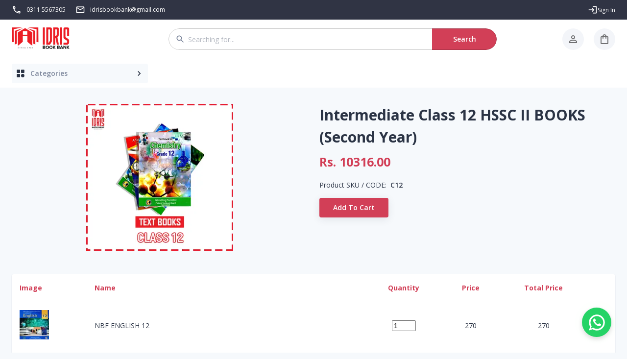

--- FILE ---
content_type: application/javascript; charset=UTF-8
request_url: https://idrisbookbank.com/_next/static/chunks/pages/bundle/%5Bslug%5D-af970f9aceb2e8a1.js
body_size: 3343
content:
(self.webpackChunk_N_E=self.webpackChunk_N_E||[]).push([[4872],{20797:(e,t,n)=>{"use strict";n.r(t),n.d(t,{__N_SSP:()=>D,default:()=>W});var i=n(37876),l=n(35268),r=n(53176),s=n(56222),o=n(32974),d=n(27399),a=n(18726),c=n(55751),x=n(41316),h=n(38550),m=n(23104),p=n(75774),g=n(37161),j=n(8085),u=n(58836),y=n(56952),f=n(40532),A=n(58582),k=n(32552),b=n(19437),B=n(89099),v=n(14232),P=n(51261),T=n(13734),C=n(66703),I=n(6995),S=n(48230),O=n.n(S),_=n(15852),w=n(53631);let q=e=>{let{product:t,bundle:n}=e,l="https://objects-s3.ptcl.com.pk/idr-67631//",r="/product/",{id:s,status:o,name:S,image:q,imgGroup:H,mrp:R,manufacturer:N,author:D,aliasCode:W,sku:F}=n,[E,L]=(0,v.useState)(t),z=(0,B.useRouter)().query.id,[G,U]=(0,v.useState)(n.salePrice),[X,M]=(0,v.useState)(!1),[Q,K]=(0,v.useState)(0),{state:J,dispatch:V}=(0,b.Us)(),Y=J.cart.find(e=>e.id===s||e.id===z),Z=(0,C.A)(),$=(0,I.A)(Z.breakpoints.down("sm")),[ee,et]=(0,v.useState)(!1),en=()=>{et(!ee)},ei={width:"3.5em",fontSize:$?"0.9em":"1em"};(0,v.useCallback)(e=>{K(e),M(!0)},[]);let el=(0,v.useCallback)(e=>()=>{let t=!1;E.forEach(i=>{let r=Math.min(i.qty,i.stock);V({type:"CHANGE_CART_AMOUNT",payload:{id:i.id,mrp:i.mrp,salePrice:i.salePrice,price:i.salePrice,sku:i.sku,slug:i.slug,image:l+i.image,name:i.name+" | Bundle: "+n.name,qty:i.qty,bundle:!0}}),t=!0,r<i.qty&&e&&T.oR.info("".concat(i.name," has only ").concat(i.stock," in stock"),{position:T.oR.POSITION.TOP_RIGHT})}),t&&e?T.oR.success("Added to cart",{position:T.oR.POSITION.TOP_RIGHT}):t&&!e&&T.oR.error("Removed from cart",{position:T.oR.POSITION.TOP_RIGHT})},[n,E,V]),er=(e,n)=>{let{name:i,value:l}=n.target,r=[...t];r[e].qty=l,L(r),(()=>{var e=0;E.map((t,n)=>e+=t.salePrice*t.qty),U(e)})()};return(0,i.jsxs)(c.A,{width:"100%",children:[(0,i.jsxs)(x.Ay,{container:!0,spacing:3,justifyContent:"space-around",children:[(0,i.jsx)(x.Ay,{item:!0,md:6,xs:12,alignItems:"center",children:(0,i.jsx)(P.pT,{justifyContent:"center",mb:6,children:(0,i.jsx)(m.A,{width:300,alt:S,height:300,loading:"eager",objectFit:"contain",src:"https://be.idrisbookbank.com/"+"".concat(q)})})}),(0,i.jsxs)(x.Ay,{item:!0,md:6,xs:12,alignItems:"center",children:[(0,i.jsx)(k.H1,{mb:2,children:n.name}),(0,i.jsx)(c.A,{mb:3,children:(0,i.jsxs)(k.H2,{color:"primary.main",mb:.5,lineHeight:"1",children:["Rs. ",G.toFixed(2)]})}),(0,i.jsxs)(P.pT,{alignItems:"center",mb:2,children:[(0,i.jsx)(c.A,{children:"Product SKU / CODE:"}),(0,i.jsx)(k.H6,{ml:1,children:F})]}),(null==Y?void 0:Y.qty)?(0,i.jsxs)(P.pT,{alignItems:"center",mb:4.5,children:[(0,i.jsx)(h.A,{size:"small",sx:{p:1},color:"primary",variant:"outlined",onClick:el((null==Y?void 0:Y.qty)-1,!1),children:(0,i.jsx)(d.A,{fontSize:"small"})}),(0,i.jsx)(k.H3,{fontWeight:"600",mx:2.5,children:null==Y?void 0:Y.qty.toString().padStart(2,"0")}),(0,i.jsx)(h.A,{size:"small",sx:{p:1},color:"primary",variant:"outlined",onClick:el((null==Y?void 0:Y.qty)+1,!0),children:(0,i.jsx)(a.A,{fontSize:"small"})})]}):(0,i.jsx)(h.A,{color:"primary",variant:"contained",onClick:el(1,!0),sx:{mb:4.5,px:"1.75rem",height:40},children:"Add to Cart"})]})]}),$?(0,i.jsxs)("table",{style:{width:"100%"},children:[(0,i.jsx)("thead",{children:(0,i.jsxs)("tr",{children:[(0,i.jsx)("th",{style:{padding:"8px",textAlign:"left",backgroundColor:"#f2f2f2",color:"#444",borderBottom:"1px solid #ddd"},children:"Image"}),(0,i.jsx)("th",{style:{padding:"8px",textAlign:"left",backgroundColor:"#f2f2f2",color:"#444",borderBottom:"1px solid #ddd"},children:"Name"}),(0,i.jsx)("th",{style:{padding:"8px",textAlign:"left",backgroundColor:"#f2f2f2",color:"#444",borderBottom:"1px solid #ddd"},children:"Quantity"}),(0,i.jsx)("th",{style:{padding:"8px",textAlign:"left",backgroundColor:"#f2f2f2",color:"#444",borderBottom:"1px solid #ddd"},children:"Price"})]})}),t.map((e,t)=>(0,i.jsx)("tbody",{style:{textAlign:"left"},children:(0,i.jsxs)("tr",{children:[(0,i.jsxs)("td",{style:{padding:"8px",borderBottom:"1px solid #ddd"},children:["  ",(0,i.jsx)(m.A,{width:40,alt:e.name,height:40,loading:"eager",objectFit:"contain",src:l+"".concat(e.image)})]}),(0,i.jsx)("th",{style:{padding:"8px",color:"#444",fontWeight:"inherit",borderBottom:"1px solid #ddd"},onClick:en,children:e.stock<e.qty?(0,i.jsx)(_.A,{title:"Only ".concat(e.stock," in stock"),placement:"right",open:ee,onClick:en,disableHoverListener:!0,children:(0,i.jsxs)("span",{style:{display:"flex",alignItems:"center"},children:[(0,i.jsx)(O(),{href:r+"".concat(e.slug),legacyBehavior:!0,children:(0,i.jsx)("a",{children:e.name})}),(0,i.jsx)(w.A,{style:{color:"red",marginLeft:10}})]})}):(0,i.jsx)(O(),{href:r+"".concat(e.slug),legacyBehavior:!0,children:(0,i.jsx)("a",{children:e.name})})}),(0,i.jsx)("td",{style:{padding:"8px",borderBottom:"1px solid #ddd"},children:(0,i.jsx)("div",{style:{display:"flex",alignItems:"center"},children:(0,i.jsx)("input",{type:"number",min:0,max:100,value:e.qty,onChange:e=>er(t,e),name:"name",style:ei})})}),(0,i.jsx)("td",{style:{padding:"8px",borderBottom:"1px solid #ddd"},children:e.salePrice})]})},e.id)),(0,i.jsx)("tfoot",{children:(0,i.jsxs)("tr",{children:[(0,i.jsx)("td",{colSpan:"2",style:{textAlign:"right",paddingRight:"8px",paddingTop:"8px"},children:"Total:"}),(0,i.jsx)("td",{style:{padding:"8px",borderBottom:"1px solid #ddd"},children:t.reduce((e,t)=>e+t.salePrice*t.qty,0)})]})})]}):(0,i.jsx)(u.A,{component:A.A,sx:{width:"100%",overflowX:"auto"},children:(0,i.jsxs)(p.A,{sx:{minWidth:650},"aria-label":"simple table",children:[(0,i.jsx)(y.A,{children:(0,i.jsxs)(f.A,{children:[(0,i.jsx)(j.A,{style:{color:"#D23F57",fontWeight:"bold"},children:"Image"}),(0,i.jsx)(j.A,{style:{color:"#D23F57",fontWeight:"bold"},children:"Name"}),(0,i.jsx)(j.A,{style:{color:"#D23F57",fontWeight:"bold"},align:"center",children:"Quantity"}),(0,i.jsx)(j.A,{style:{color:"#D23F57",fontWeight:"bold"},align:"center",children:"Price"}),(0,i.jsx)(j.A,{style:{color:"#D23F57",fontWeight:"bold"},align:"center",children:"Total Price"})]})}),(0,i.jsx)(g.A,{children:t.map((e,t)=>(0,i.jsxs)(f.A,{sx:{"&:last-child td, &:last-child th":{border:0}},children:[(0,i.jsx)(j.A,{component:"th",scope:"row",children:(0,i.jsx)(m.A,{width:60,alt:e.name,height:60,loading:"eager",objectFit:"contain",src:l+"".concat(e.image)})}),(0,i.jsx)(j.A,{component:"th",scope:"row",children:e.stock<e.qty?(0,i.jsx)(_.A,{title:"Only ".concat(e.stock," in stock"),placement:"top",children:(0,i.jsxs)("span",{style:{display:"flex",alignItems:"center"},children:[(0,i.jsx)(O(),{href:r+"".concat(e.slug),legacyBehavior:!0,children:(0,i.jsx)("a",{children:e.name})}),(0,i.jsx)(w.A,{style:{color:"red",marginLeft:10}})]})}):(0,i.jsx)(O(),{href:r+"".concat(e.slug),legacyBehavior:!0,children:(0,i.jsx)("a",{children:e.name})})}),(0,i.jsx)(j.A,{align:"center",children:(0,i.jsx)("input",{type:"number",min:0,max:100,value:e.qty,onChange:e=>er(t,e),name:"name",style:ei})}),(0,i.jsx)(j.A,{align:"center",children:e.salePrice}),(0,i.jsx)(j.A,{align:"center",children:e.salePrice*e.qty}),(0,i.jsx)(j.A,{align:"center"})]},e.id))})]})})]})};var H=n(24294),R=n(65754),N=n(91605);(0,l.Ay)(r.A)(e=>{let{theme:t}=e;return{minHeight:0,marginTop:80,marginBottom:24,borderBottom:"1px solid ".concat(t.palette.text.disabled),"& .inner-tab":{minHeight:40,fontWeight:600,textTransform:"capitalize"}}});var D=!0;let W=e=>{let{bundle:t,bundleitems:n,category:l,bundleType:r}=e,d=(0,B.useRouter)(),[a,c]=(0,v.useState)(n),[x,h]=(0,v.useState)(0),[m,p]=(0,v.useState)([]),[g,j]=(0,v.useState)([]);return t&&n&&a&&a.length?(0,i.jsxs)(o.A,{children:["SCHOOL"==r?(0,i.jsx)(H.A,{title:t.name+" | "+l,description:t.metaDescription&&"undefined"!=t.metaDescription?t.metaDescription:"Looking for "+t.name+" Bundle/Book-Pack/Package for "+l+"? Order online from Idris Book Bank and get it delivered across Pakistan.",metaTitle:t.metaTitle&&"undefined"!=t.metaTitle?t.metaTitle:"Buy "+t.name+" Bundle/Package/Book-Pack for "+l}):(0,i.jsx)(H.A,{title:t.name,description:t.metaDescription&&"undefined"!=t.metaDescription?t.metaDescription:"Looking for "+t.name+" Bundle/Package? Order online from Idris Book Bank and get it delivered across Pakistan.",metaTitle:t.metaTitle&&"undefined"!=t.metaTitle?t.metaTitle:"Buy "+t.name+" Bundle/Package"}),(0,i.jsx)(s.A,{sx:{my:4},children:a?(0,i.jsx)(q,{product:a,bundle:t}):(0,i.jsx)(k.H2,{children:"Loading..."})})]}):(0,i.jsx)(o.A,{children:(0,i.jsxs)(P.nc,{px:2,minHeight:"50vh",flexDirection:"column",children:[(0,i.jsx)(N.A,{src:"/assets/images/illustrations/404.svg",sx:{display:"block",maxWidth:320,width:"100%",mb:3}}),(0,i.jsx)("p",{children:"Bundle Not Found"}),(0,i.jsxs)(P.pT,{flexWrap:"wrap",children:[(0,i.jsx)(R.A,{variant:"outlined",color:"primary",sx:{m:1},onClick:()=>d.back(),children:"Go Back"}),(0,i.jsx)(O(),{href:"/",passHref:!0,legacyBehavior:!0,children:(0,i.jsx)(R.A,{variant:"contained",color:"primary",sx:{m:1},children:"Go to Home"})})]})]})})}},24294:(e,t,n)=>{"use strict";n.d(t,{A:()=>s});var i=n(37876),l=n(77328),r=n.n(l);n(14232);let s=e=>{let{title:t,description:n,metaTitle:l,sitename:s="Idris Book Bank"}=e;return(0,i.jsxs)(r(),{children:[(0,i.jsxs)("title",{children:[t," | ",s]}),(0,i.jsx)("meta",{name:"title",content:l?l+" - "+s:"Buy Books Online - Idris Book Bank"}),(0,i.jsx)("meta",{name:"description",content:n||"Idris Book Bank nurturing creativity and innovation by offering design-minded and interdisciplinary events, experiences and objects related to books and reading."})]})}},37070:(e,t,n)=>{(window.__NEXT_P=window.__NEXT_P||[]).push(["/bundle/[slug]",function(){return n(20797)}])}},e=>{e.O(0,[3065,8501,8889,5206,3528,7699,6324,4957,4753,5765,4054,3808,2974,636,6593,8792],()=>e(e.s=37070)),_N_E=e.O()}]);

--- FILE ---
content_type: application/javascript; charset=UTF-8
request_url: https://idrisbookbank.com/_next/static/chunks/4753-d89c1de0fee4f5a5.js
body_size: 2741
content:
"use strict";(self.webpackChunk_N_E=self.webpackChunk_N_E||[]).push([[4753],{8085:(e,t,a)=>{a.d(t,{A:()=>x});var r=a(40670),o=a(44501),n=a(14232),i=a(18644),l=a(84413),d=a(97613),s=a(98428),c=a(49454),p=a(48282),u=a(31723),A=a(35268),v=a(73091),g=a(16923);function y(e){return(0,g.Ay)("MuiTableCell",e)}let h=(0,v.A)("MuiTableCell",["root","head","body","footer","sizeSmall","sizeMedium","paddingCheckbox","paddingNone","alignLeft","alignCenter","alignRight","alignJustify","stickyHeader"]);var m=a(37876);let b=["align","className","component","padding","scope","size","sortDirection","variant"],f=(0,A.Ay)("td",{name:"MuiTableCell",slot:"Root",overridesResolver:(e,t)=>{let{ownerState:a}=e;return[t.root,t[a.variant],t["size".concat((0,s.A)(a.size))],"normal"!==a.padding&&t["padding".concat((0,s.A)(a.padding))],"inherit"!==a.align&&t["align".concat((0,s.A)(a.align))],a.stickyHeader&&t.stickyHeader]}})(e=>{let{theme:t,ownerState:a}=e;return(0,o.A)({},t.typography.body2,{display:"table-cell",verticalAlign:"inherit",borderBottom:t.vars?"1px solid ".concat(t.vars.palette.TableCell.border):"1px solid\n    ".concat("light"===t.palette.mode?(0,d.a)((0,d.X4)(t.palette.divider,1),.88):(0,d.e$)((0,d.X4)(t.palette.divider,1),.68)),textAlign:"left",padding:16},"head"===a.variant&&{color:(t.vars||t).palette.text.primary,lineHeight:t.typography.pxToRem(24),fontWeight:t.typography.fontWeightMedium},"body"===a.variant&&{color:(t.vars||t).palette.text.primary},"footer"===a.variant&&{color:(t.vars||t).palette.text.secondary,lineHeight:t.typography.pxToRem(21),fontSize:t.typography.pxToRem(12)},"small"===a.size&&{padding:"6px 16px",["&.".concat(h.paddingCheckbox)]:{width:24,padding:"0 12px 0 16px","& > *":{padding:0}}},"checkbox"===a.padding&&{width:48,padding:"0 0 0 4px"},"none"===a.padding&&{padding:0},"left"===a.align&&{textAlign:"left"},"center"===a.align&&{textAlign:"center"},"right"===a.align&&{textAlign:"right",flexDirection:"row-reverse"},"justify"===a.align&&{textAlign:"justify"},a.stickyHeader&&{position:"sticky",top:0,zIndex:2,backgroundColor:(t.vars||t).palette.background.default})}),x=n.forwardRef(function(e,t){let a,d=(0,u.A)({props:e,name:"MuiTableCell"}),{align:A="inherit",className:v,component:g,padding:h,scope:x,size:w,sortDirection:C,variant:M}=d,T=(0,r.A)(d,b),k=n.useContext(c.A),R=n.useContext(p.A),H=R&&"head"===R.variant,z=x;"td"===(a=g||(H?"th":"td"))?z=void 0:!z&&H&&(z="col");let N=M||R&&R.variant,j=(0,o.A)({},d,{align:A,component:a,padding:h||(k&&k.padding?k.padding:"normal"),size:w||(k&&k.size?k.size:"medium"),sortDirection:C,stickyHeader:"head"===N&&k&&k.stickyHeader,variant:N}),S=(e=>{let{classes:t,variant:a,align:r,padding:o,size:n,stickyHeader:i}=e,d={root:["root",a,i&&"stickyHeader","inherit"!==r&&"align".concat((0,s.A)(r)),"normal"!==o&&"padding".concat((0,s.A)(o)),"size".concat((0,s.A)(n))]};return(0,l.A)(d,y,t)})(j),O=null;return C&&(O="asc"===C?"ascending":"descending"),(0,m.jsx)(f,(0,o.A)({as:a,ref:t,className:(0,i.A)(S.root,v),"aria-sort":O,scope:z,ownerState:j},T))})},37161:(e,t,a)=>{a.d(t,{A:()=>b});var r=a(44501),o=a(40670),n=a(14232),i=a(18644),l=a(84413),d=a(48282),s=a(31723),c=a(35268),p=a(73091),u=a(16923);function A(e){return(0,u.Ay)("MuiTableBody",e)}(0,p.A)("MuiTableBody",["root"]);var v=a(37876);let g=["className","component"],y=(0,c.Ay)("tbody",{name:"MuiTableBody",slot:"Root",overridesResolver:(e,t)=>t.root})({display:"table-row-group"}),h={variant:"body"},m="tbody",b=n.forwardRef(function(e,t){let a=(0,s.A)({props:e,name:"MuiTableBody"}),{className:n,component:c=m}=a,p=(0,o.A)(a,g),u=(0,r.A)({},a,{component:c}),b=(e=>{let{classes:t}=e;return(0,l.A)({root:["root"]},A,t)})(u);return(0,v.jsx)(d.A.Provider,{value:h,children:(0,v.jsx)(y,(0,r.A)({className:(0,i.A)(b.root,n),as:c,ref:t,role:c===m?null:"rowgroup",ownerState:u},p))})})},40532:(e,t,a)=>{a.d(t,{A:()=>b});var r=a(44501),o=a(40670),n=a(14232),i=a(18644),l=a(84413),d=a(97613),s=a(48282),c=a(31723),p=a(35268),u=a(73091),A=a(16923);function v(e){return(0,A.Ay)("MuiTableRow",e)}let g=(0,u.A)("MuiTableRow",["root","selected","hover","head","footer"]);var y=a(37876);let h=["className","component","hover","selected"],m=(0,p.Ay)("tr",{name:"MuiTableRow",slot:"Root",overridesResolver:(e,t)=>{let{ownerState:a}=e;return[t.root,a.head&&t.head,a.footer&&t.footer]}})(e=>{let{theme:t}=e;return{color:"inherit",display:"table-row",verticalAlign:"middle",outline:0,["&.".concat(g.hover,":hover")]:{backgroundColor:(t.vars||t).palette.action.hover},["&.".concat(g.selected)]:{backgroundColor:t.vars?"rgba(".concat(t.vars.palette.primary.mainChannel," / ").concat(t.vars.palette.action.selectedOpacity,")"):(0,d.X4)(t.palette.primary.main,t.palette.action.selectedOpacity),"&:hover":{backgroundColor:t.vars?"rgba(".concat(t.vars.palette.primary.mainChannel," / calc(").concat(t.vars.palette.action.selectedOpacity," + ").concat(t.vars.palette.action.hoverOpacity,"))"):(0,d.X4)(t.palette.primary.main,t.palette.action.selectedOpacity+t.palette.action.hoverOpacity)}}}}),b=n.forwardRef(function(e,t){let a=(0,c.A)({props:e,name:"MuiTableRow"}),{className:d,component:p="tr",hover:u=!1,selected:A=!1}=a,g=(0,o.A)(a,h),b=n.useContext(s.A),f=(0,r.A)({},a,{component:p,hover:u,selected:A,head:b&&"head"===b.variant,footer:b&&"footer"===b.variant}),x=(e=>{let{classes:t,selected:a,hover:r,head:o,footer:n}=e;return(0,l.A)({root:["root",a&&"selected",r&&"hover",o&&"head",n&&"footer"]},v,t)})(f);return(0,y.jsx)(m,(0,r.A)({as:p,ref:t,className:(0,i.A)(x.root,d),role:"tr"===p?null:"row",ownerState:f},g))})},48282:(e,t,a)=>{a.d(t,{A:()=>r});let r=a(14232).createContext()},49454:(e,t,a)=>{a.d(t,{A:()=>r});let r=a(14232).createContext()},53631:(e,t,a)=>{var r=a(29563);t.A=void 0;var o=r(a(59628)),n=a(37876);t.A=(0,o.default)((0,n.jsx)("path",{d:"M11 15h2v2h-2zm0-8h2v6h-2zm.99-5C6.47 2 2 6.48 2 12s4.47 10 9.99 10C17.52 22 22 17.52 22 12S17.52 2 11.99 2M12 20c-4.42 0-8-3.58-8-8s3.58-8 8-8 8 3.58 8 8-3.58 8-8 8"}),"ErrorOutline")},56952:(e,t,a)=>{a.d(t,{A:()=>b});var r=a(44501),o=a(40670),n=a(14232),i=a(18644),l=a(84413),d=a(48282),s=a(31723),c=a(35268),p=a(73091),u=a(16923);function A(e){return(0,u.Ay)("MuiTableHead",e)}(0,p.A)("MuiTableHead",["root"]);var v=a(37876);let g=["className","component"],y=(0,c.Ay)("thead",{name:"MuiTableHead",slot:"Root",overridesResolver:(e,t)=>t.root})({display:"table-header-group"}),h={variant:"head"},m="thead",b=n.forwardRef(function(e,t){let a=(0,s.A)({props:e,name:"MuiTableHead"}),{className:n,component:c=m}=a,p=(0,o.A)(a,g),u=(0,r.A)({},a,{component:c}),b=(e=>{let{classes:t}=e;return(0,l.A)({root:["root"]},A,t)})(u);return(0,v.jsx)(d.A.Provider,{value:h,children:(0,v.jsx)(y,(0,r.A)({as:c,className:(0,i.A)(b.root,n),ref:t,role:c===m?null:"rowgroup",ownerState:u},p))})})},58836:(e,t,a)=>{a.d(t,{A:()=>y});var r=a(44501),o=a(40670),n=a(14232),i=a(18644),l=a(84413),d=a(31723),s=a(35268),c=a(73091),p=a(16923);function u(e){return(0,p.Ay)("MuiTableContainer",e)}(0,c.A)("MuiTableContainer",["root"]);var A=a(37876);let v=["className","component"],g=(0,s.Ay)("div",{name:"MuiTableContainer",slot:"Root",overridesResolver:(e,t)=>t.root})({width:"100%",overflowX:"auto"}),y=n.forwardRef(function(e,t){let a=(0,d.A)({props:e,name:"MuiTableContainer"}),{className:n,component:s="div"}=a,c=(0,o.A)(a,v),p=(0,r.A)({},a,{component:s}),y=(e=>{let{classes:t}=e;return(0,l.A)({root:["root"]},u,t)})(p);return(0,A.jsx)(g,(0,r.A)({ref:t,as:s,className:(0,i.A)(y.root,n),ownerState:p},c))})},75774:(e,t,a)=>{a.d(t,{A:()=>m});var r=a(40670),o=a(44501),n=a(14232),i=a(18644),l=a(84413),d=a(49454),s=a(31723),c=a(35268),p=a(73091),u=a(16923);function A(e){return(0,u.Ay)("MuiTable",e)}(0,p.A)("MuiTable",["root","stickyHeader"]);var v=a(37876);let g=["className","component","padding","size","stickyHeader"],y=(0,c.Ay)("table",{name:"MuiTable",slot:"Root",overridesResolver:(e,t)=>{let{ownerState:a}=e;return[t.root,a.stickyHeader&&t.stickyHeader]}})(e=>{let{theme:t,ownerState:a}=e;return(0,o.A)({display:"table",width:"100%",borderCollapse:"collapse",borderSpacing:0,"& caption":(0,o.A)({},t.typography.body2,{padding:t.spacing(2),color:(t.vars||t).palette.text.secondary,textAlign:"left",captionSide:"bottom"})},a.stickyHeader&&{borderCollapse:"separate"})}),h="table",m=n.forwardRef(function(e,t){let a=(0,s.A)({props:e,name:"MuiTable"}),{className:c,component:p=h,padding:u="normal",size:m="medium",stickyHeader:b=!1}=a,f=(0,r.A)(a,g),x=(0,o.A)({},a,{component:p,padding:u,size:m,stickyHeader:b}),w=(e=>{let{classes:t,stickyHeader:a}=e;return(0,l.A)({root:["root",a&&"stickyHeader"]},A,t)})(x),C=n.useMemo(()=>({padding:u,size:m,stickyHeader:b}),[u,m,b]);return(0,v.jsx)(d.A.Provider,{value:C,children:(0,v.jsx)(y,(0,o.A)({as:p,role:p===h?null:"table",ref:t,className:(0,i.A)(w.root,c),ownerState:x},f))})})}}]);

--- FILE ---
content_type: application/javascript; charset=UTF-8
request_url: https://idrisbookbank.com/_next/static/chunks/5206-8a512b5022e8d56d.js
body_size: 5954
content:
"use strict";(self.webpackChunk_N_E=self.webpackChunk_N_E||[]).push([[5206],{2834:(e,t,r)=>{r.d(t,{Ay:()=>p});var o=r(24673),a=r(48284);let i=(0,o.Ay)({prop:"displayPrint",cssProperty:!1,transform:e=>({"@media print":{display:e}})}),l=(0,o.Ay)({prop:"display"}),n=(0,o.Ay)({prop:"overflow"}),s=(0,o.Ay)({prop:"textOverflow"}),c=(0,o.Ay)({prop:"visibility"}),d=(0,o.Ay)({prop:"whiteSpace"}),p=(0,a.A)(i,l,n,s,c,d)},6825:(e,t,r)=>{r.d(t,{h:()=>a});var o=r(31723);function a(e){return o.A}},7579:(e,t,r)=>{r.d(t,{A:()=>m});var o=r(40670),a=r(44501),i=r(14232),l=r(18644),n=r(84413),s=r(97613),c=r(35268),d=r(31723),p=r(16045),u=r(37876);let A=["absolute","children","className","component","flexItem","light","orientation","role","textAlign","variant"],h=(0,c.Ay)("div",{name:"MuiDivider",slot:"Root",overridesResolver:(e,t)=>{let{ownerState:r}=e;return[t.root,r.absolute&&t.absolute,t[r.variant],r.light&&t.light,"vertical"===r.orientation&&t.vertical,r.flexItem&&t.flexItem,r.children&&t.withChildren,r.children&&"vertical"===r.orientation&&t.withChildrenVertical,"right"===r.textAlign&&"vertical"!==r.orientation&&t.textAlignRight,"left"===r.textAlign&&"vertical"!==r.orientation&&t.textAlignLeft]}})(e=>{let{theme:t,ownerState:r}=e;return(0,a.A)({margin:0,flexShrink:0,borderWidth:0,borderStyle:"solid",borderColor:(t.vars||t).palette.divider,borderBottomWidth:"thin"},r.absolute&&{position:"absolute",bottom:0,left:0,width:"100%"},r.light&&{borderColor:t.vars?"rgba(".concat(t.vars.palette.dividerChannel," / 0.08)"):(0,s.X4)(t.palette.divider,.08)},"inset"===r.variant&&{marginLeft:72},"middle"===r.variant&&"horizontal"===r.orientation&&{marginLeft:t.spacing(2),marginRight:t.spacing(2)},"middle"===r.variant&&"vertical"===r.orientation&&{marginTop:t.spacing(1),marginBottom:t.spacing(1)},"vertical"===r.orientation&&{height:"100%",borderBottomWidth:0,borderRightWidth:"thin"},r.flexItem&&{alignSelf:"stretch",height:"auto"})},e=>{let{ownerState:t}=e;return(0,a.A)({},t.children&&{display:"flex",whiteSpace:"nowrap",textAlign:"center",border:0,"&::before, &::after":{content:'""',alignSelf:"center"}})},e=>{let{theme:t,ownerState:r}=e;return(0,a.A)({},r.children&&"vertical"!==r.orientation&&{"&::before, &::after":{width:"100%",borderTop:"thin solid ".concat((t.vars||t).palette.divider)}})},e=>{let{theme:t,ownerState:r}=e;return(0,a.A)({},r.children&&"vertical"===r.orientation&&{flexDirection:"column","&::before, &::after":{height:"100%",borderLeft:"thin solid ".concat((t.vars||t).palette.divider)}})},e=>{let{ownerState:t}=e;return(0,a.A)({},"right"===t.textAlign&&"vertical"!==t.orientation&&{"&::before":{width:"90%"},"&::after":{width:"10%"}},"left"===t.textAlign&&"vertical"!==t.orientation&&{"&::before":{width:"10%"},"&::after":{width:"90%"}})}),v=(0,c.Ay)("span",{name:"MuiDivider",slot:"Wrapper",overridesResolver:(e,t)=>{let{ownerState:r}=e;return[t.wrapper,"vertical"===r.orientation&&t.wrapperVertical]}})(e=>{let{theme:t,ownerState:r}=e;return(0,a.A)({display:"inline-block",paddingLeft:"calc(".concat(t.spacing(1)," * 1.2)"),paddingRight:"calc(".concat(t.spacing(1)," * 1.2)")},"vertical"===r.orientation&&{paddingTop:"calc(".concat(t.spacing(1)," * 1.2)"),paddingBottom:"calc(".concat(t.spacing(1)," * 1.2)")})}),g=i.forwardRef(function(e,t){let r=(0,d.A)({props:e,name:"MuiDivider"}),{absolute:i=!1,children:s,className:c,component:g=s?"div":"hr",flexItem:m=!1,light:f=!1,orientation:y="horizontal",role:x="hr"!==g?"separator":void 0,textAlign:b="center",variant:w="fullWidth"}=r,C=(0,o.A)(r,A),S=(0,a.A)({},r,{absolute:i,component:g,flexItem:m,light:f,orientation:y,role:x,textAlign:b,variant:w}),M=(e=>{let{absolute:t,children:r,classes:o,flexItem:a,light:i,orientation:l,textAlign:s,variant:c}=e;return(0,n.A)({root:["root",t&&"absolute",c,i&&"light","vertical"===l&&"vertical",a&&"flexItem",r&&"withChildren",r&&"vertical"===l&&"withChildrenVertical","right"===s&&"vertical"!==l&&"textAlignRight","left"===s&&"vertical"!==l&&"textAlignLeft"],wrapper:["wrapper","vertical"===l&&"wrapperVertical"]},p.K,o)})(S);return(0,u.jsx)(h,(0,a.A)({as:g,className:(0,l.A)(M.root,c),role:x,ref:t,ownerState:S},C,{children:s?(0,u.jsx)(v,{className:M.wrapper,ownerState:S,children:s}):null}))});g.muiSkipListHighlight=!0;let m=g},14379:(e,t,r)=>{r.d(t,{A:()=>g});var o=r(44501),a=r(40670),i=r(38374),l=r(78459),n=r(14248),s=r(74615);let c=["ownerState"],d=["variants"],p=["name","slot","skipVariantsResolver","skipSx","overridesResolver"];function u(e){return"ownerState"!==e&&"theme"!==e&&"sx"!==e&&"as"!==e}let A=(0,n.A)();function h({defaultTheme:e,theme:t,themeId:r}){return 0===Object.keys(t).length?e:t[r]||t}function v(e,t){let{ownerState:r}=t,i=(0,a.A)(t,c),l="function"==typeof e?e((0,o.A)({ownerState:r},i)):e;if(Array.isArray(l))return l.flatMap(e=>v(e,(0,o.A)({ownerState:r},i)));if(l&&"object"==typeof l&&Array.isArray(l.variants)){let{variants:e=[]}=l,t=(0,a.A)(l,d);return e.forEach(e=>{let a=!0;"function"==typeof e.props?a=e.props((0,o.A)({ownerState:r},i,r)):Object.keys(e.props).forEach(t=>{(null==r?void 0:r[t])!==e.props[t]&&i[t]!==e.props[t]&&(a=!1)}),a&&(Array.isArray(t)||(t=[t]),t.push("function"==typeof e.style?e.style((0,o.A)({ownerState:r},i,r)):e.style))}),t}return l}let g=function(e={}){let{themeId:t,defaultTheme:r=A,rootShouldForwardProp:n=u,slotShouldForwardProp:c=u}=e,d=e=>(0,s.A)((0,o.A)({},e,{theme:h((0,o.A)({},e,{defaultTheme:r,themeId:t}))}));return d.__mui_systemSx=!0,(e,s={})=>{var A;let g;(0,i.internal_processStyles)(e,e=>e.filter(e=>!(null!=e&&e.__mui_systemSx)));let{name:m,slot:f,skipVariantsResolver:y,skipSx:x,overridesResolver:b=!(A=!f?f:f.charAt(0).toLowerCase()+f.slice(1))?null:(e,t)=>t[A]}=s,w=(0,a.A)(s,p),C=void 0!==y?y:f&&"Root"!==f&&"root"!==f||!1,S=x||!1,M=u;"Root"===f||"root"===f?M=n:f?M=c:"string"==typeof e&&e.charCodeAt(0)>96&&(M=void 0);let R=(0,i.default)(e,(0,o.A)({shouldForwardProp:M,label:g},w)),z=e=>"function"==typeof e&&e.__emotion_real!==e||(0,l.Q)(e)?a=>v(e,(0,o.A)({},a,{theme:h({theme:a.theme,defaultTheme:r,themeId:t})})):e,j=(a,...i)=>{let l=z(a),n=i?i.map(z):[];m&&b&&n.push(e=>{let a=h((0,o.A)({},e,{defaultTheme:r,themeId:t}));if(!a.components||!a.components[m]||!a.components[m].styleOverrides)return null;let i=a.components[m].styleOverrides,l={};return Object.entries(i).forEach(([t,r])=>{l[t]=v(r,(0,o.A)({},e,{theme:a}))}),b(e,l)}),m&&!C&&n.push(e=>{var a;let i=h((0,o.A)({},e,{defaultTheme:r,themeId:t}));return v({variants:null==i||null==(a=i.components)||null==(a=a[m])?void 0:a.variants},(0,o.A)({},e,{theme:i}))}),S||n.push(d);let s=n.length-i.length;if(Array.isArray(a)&&s>0){let e=Array(s).fill("");(l=[...a,...e]).raw=[...a.raw,...e]}let c=R(l,...n);return e.muiName&&(c.muiName=e.muiName),c};return R.withConfig&&(j.withConfig=R.withConfig),j}}()},16045:(e,t,r)=>{r.d(t,{A:()=>l,K:()=>i});var o=r(73091),a=r(16923);function i(e){return(0,a.Ay)("MuiDivider",e)}let l=(0,o.A)("MuiDivider",["root","absolute","fullWidth","inset","middle","flexItem","light","vertical","withChildren","withChildrenVertical","textAlignRight","textAlignLeft","wrapper","wrapperVertical"])},24369:(e,t,r)=>{r.d(t,{A:()=>u});var o=r(44501),a=r(40670),i=r(2777),l=r(61353),n=r(643),s=r(15426);let c=["className","elementType","ownerState","externalForwardedProps","getSlotOwnerState","internalForwardedProps"],d=["component","slots","slotProps"],p=["component"];function u(e,t){let{className:r,elementType:u,ownerState:A,externalForwardedProps:h,getSlotOwnerState:v,internalForwardedProps:g}=t,m=(0,a.A)(t,c),{component:f,slots:y={[e]:void 0},slotProps:x={[e]:void 0}}=h,b=(0,a.A)(h,d),w=y[e]||u,C=(0,l.Y)(x[e],A),S=(0,n.p)((0,o.A)({className:r},m,{externalForwardedProps:"root"===e?b:void 0,externalSlotProps:C})),{props:{component:M},internalRef:R}=S,z=(0,a.A)(S.props,p),j=(0,i.A)(R,null==C?void 0:C.ref,t.ref),k=v?v(z):{},L=(0,o.A)({},A,k),I="root"===e?M||f:M,O=(0,s.X)(w,(0,o.A)({},"root"===e&&!f&&!y[e]&&g,"root"!==e&&!y[e]&&g,z,I&&{as:I},{ref:j}),L);return Object.keys(k).forEach(e=>{delete O[e]}),[w,O]}},33204:(e,t,r)=>{r.d(t,{A:()=>i}),r(14232);var o=r(87225),a=r(37876);let i=(0,o.A)((0,a.jsx)("path",{d:"M19 6.41L17.59 5 12 10.59 6.41 5 5 6.41 10.59 12 5 17.59 6.41 19 12 13.41 17.59 19 19 17.59 13.41 12z"}),"Close")},51252:(e,t,r)=>{r.d(t,{A:()=>i});var o=r(87225),a=r(37876);let i=(0,o.A)((0,a.jsx)("path",{d:"M12 7c2.76 0 5 2.24 5 5 0 .65-.13 1.26-.36 1.83l2.92 2.92c1.51-1.26 2.7-2.89 3.43-4.75-1.73-4.39-6-7.5-11-7.5-1.4 0-2.74.25-3.98.7l2.16 2.16C10.74 7.13 11.35 7 12 7M2 4.27l2.28 2.28.46.46C3.08 8.3 1.78 10.02 1 12c1.73 4.39 6 7.5 11 7.5 1.55 0 3.03-.3 4.38-.84l.42.42L19.73 22 21 20.73 3.27 3zM7.53 9.8l1.55 1.55c-.05.21-.08.43-.08.65 0 1.66 1.34 3 3 3 .22 0 .44-.03.65-.08l1.55 1.55c-.67.33-1.41.53-2.2.53-2.76 0-5-2.24-5-5 0-.79.2-1.53.53-2.2m4.31-.78 3.15 3.15.02-.16c0-1.66-1.34-3-3-3z"}),"VisibilityOff")},52894:(e,t,r)=>{r.d(t,{A:()=>N});var o=r(40670),a=r(44501),i=r(14232),l=r(18644),n=r(84413),s=r(97613),c=r(6825),d=r(35268),p=r(24369),u=r(98428),A=r(58582),h=r(73091),v=r(16923);function g(e){return(0,v.Ay)("MuiAlert",e)}let m=(0,h.A)("MuiAlert",["root","action","icon","message","filled","colorSuccess","colorInfo","colorWarning","colorError","filledSuccess","filledInfo","filledWarning","filledError","outlined","outlinedSuccess","outlinedInfo","outlinedWarning","outlinedError","standard","standardSuccess","standardInfo","standardWarning","standardError"]);var f=r(71733),y=r(87225),x=r(37876);let b=(0,y.A)((0,x.jsx)("path",{d:"M20,12A8,8 0 0,1 12,20A8,8 0 0,1 4,12A8,8 0 0,1 12,4C12.76,4 13.5,4.11 14.2, 4.31L15.77,2.74C14.61,2.26 13.34,2 12,2A10,10 0 0,0 2,12A10,10 0 0,0 12,22A10,10 0 0, 0 22,12M7.91,10.08L6.5,11.5L11,16L21,6L19.59,4.58L11,13.17L7.91,10.08Z"}),"SuccessOutlined"),w=(0,y.A)((0,x.jsx)("path",{d:"M12 5.99L19.53 19H4.47L12 5.99M12 2L1 21h22L12 2zm1 14h-2v2h2v-2zm0-6h-2v4h2v-4z"}),"ReportProblemOutlined"),C=(0,y.A)((0,x.jsx)("path",{d:"M11 15h2v2h-2zm0-8h2v6h-2zm.99-5C6.47 2 2 6.48 2 12s4.47 10 9.99 10C17.52 22 22 17.52 22 12S17.52 2 11.99 2zM12 20c-4.42 0-8-3.58-8-8s3.58-8 8-8 8 3.58 8 8-3.58 8-8 8z"}),"ErrorOutline"),S=(0,y.A)((0,x.jsx)("path",{d:"M11,9H13V7H11M12,20C7.59,20 4,16.41 4,12C4,7.59 7.59,4 12,4C16.41,4 20,7.59 20, 12C20,16.41 16.41,20 12,20M12,2A10,10 0 0,0 2,12A10,10 0 0,0 12,22A10,10 0 0,0 22,12A10, 10 0 0,0 12,2M11,17H13V11H11V17Z"}),"InfoOutlined");var M=r(33204);let R=["action","children","className","closeText","color","components","componentsProps","icon","iconMapping","onClose","role","severity","slotProps","slots","variant"],z=(0,c.h)("MuiAlert"),j=(0,d.Ay)(A.A,{name:"MuiAlert",slot:"Root",overridesResolver:(e,t)=>{let{ownerState:r}=e;return[t.root,t[r.variant],t["".concat(r.variant).concat((0,u.A)(r.color||r.severity))]]}})(e=>{let{theme:t}=e,r="light"===t.palette.mode?s.e$:s.a,o="light"===t.palette.mode?s.a:s.e$;return(0,a.A)({},t.typography.body2,{backgroundColor:"transparent",display:"flex",padding:"6px 16px",variants:[...Object.entries(t.palette).filter(e=>{let[,t]=e;return t.main&&t.light}).map(e=>{let[a]=e;return{props:{colorSeverity:a,variant:"standard"},style:{color:t.vars?t.vars.palette.Alert["".concat(a,"Color")]:r(t.palette[a].light,.6),backgroundColor:t.vars?t.vars.palette.Alert["".concat(a,"StandardBg")]:o(t.palette[a].light,.9),["& .".concat(m.icon)]:t.vars?{color:t.vars.palette.Alert["".concat(a,"IconColor")]}:{color:t.palette[a].main}}}}),...Object.entries(t.palette).filter(e=>{let[,t]=e;return t.main&&t.light}).map(e=>{let[o]=e;return{props:{colorSeverity:o,variant:"outlined"},style:{color:t.vars?t.vars.palette.Alert["".concat(o,"Color")]:r(t.palette[o].light,.6),border:"1px solid ".concat((t.vars||t).palette[o].light),["& .".concat(m.icon)]:t.vars?{color:t.vars.palette.Alert["".concat(o,"IconColor")]}:{color:t.palette[o].main}}}}),...Object.entries(t.palette).filter(e=>{let[,t]=e;return t.main&&t.dark}).map(e=>{let[r]=e;return{props:{colorSeverity:r,variant:"filled"},style:(0,a.A)({fontWeight:t.typography.fontWeightMedium},t.vars?{color:t.vars.palette.Alert["".concat(r,"FilledColor")],backgroundColor:t.vars.palette.Alert["".concat(r,"FilledBg")]}:{backgroundColor:"dark"===t.palette.mode?t.palette[r].dark:t.palette[r].main,color:t.palette.getContrastText(t.palette[r].main)})}})]})}),k=(0,d.Ay)("div",{name:"MuiAlert",slot:"Icon",overridesResolver:(e,t)=>t.icon})({marginRight:12,padding:"7px 0",display:"flex",fontSize:22,opacity:.9}),L=(0,d.Ay)("div",{name:"MuiAlert",slot:"Message",overridesResolver:(e,t)=>t.message})({padding:"8px 0",minWidth:0,overflow:"auto"}),I=(0,d.Ay)("div",{name:"MuiAlert",slot:"Action",overridesResolver:(e,t)=>t.action})({display:"flex",alignItems:"flex-start",padding:"4px 0 0 16px",marginLeft:"auto",marginRight:-8}),O={success:(0,x.jsx)(b,{fontSize:"inherit"}),warning:(0,x.jsx)(w,{fontSize:"inherit"}),error:(0,x.jsx)(C,{fontSize:"inherit"}),info:(0,x.jsx)(S,{fontSize:"inherit"})},N=i.forwardRef(function(e,t){let r=z({props:e,name:"MuiAlert"}),{action:i,children:s,className:c,closeText:d="Close",color:A,components:h={},componentsProps:v={},icon:m,iconMapping:y=O,onClose:b,role:w="alert",severity:C="success",slotProps:S={},slots:N={},variant:W="standard"}=r,_=(0,o.A)(r,R),B=(0,a.A)({},r,{color:A,severity:C,variant:W,colorSeverity:A||C}),E=(e=>{let{variant:t,color:r,severity:o,classes:a}=e,i={root:["root","color".concat((0,u.A)(r||o)),"".concat(t).concat((0,u.A)(r||o)),"".concat(t)],icon:["icon"],message:["message"],action:["action"]};return(0,n.A)(i,g,a)})(B),P={slots:(0,a.A)({closeButton:h.CloseButton,closeIcon:h.CloseIcon},N),slotProps:(0,a.A)({},v,S)},[V,T]=(0,p.A)("closeButton",{elementType:f.A,externalForwardedProps:P,ownerState:B}),[F,D]=(0,p.A)("closeIcon",{elementType:M.A,externalForwardedProps:P,ownerState:B});return(0,x.jsxs)(j,(0,a.A)({role:w,elevation:0,ownerState:B,className:(0,l.A)(E.root,c),ref:t},_,{children:[!1!==m?(0,x.jsx)(k,{ownerState:B,className:E.icon,children:m||y[C]||O[C]}):null,(0,x.jsx)(L,{ownerState:B,className:E.message,children:s}),null!=i?(0,x.jsx)(I,{ownerState:B,className:E.action,children:i}):null,null==i&&b?(0,x.jsx)(I,{ownerState:B,className:E.action,children:(0,x.jsx)(V,(0,a.A)({size:"small","aria-label":d,title:d,color:"inherit",onClick:b},T,{children:(0,x.jsx)(F,(0,a.A)({fontSize:"small"},D))}))}):null]}))})},71733:(e,t,r)=>{r.d(t,{A:()=>x});var o=r(40670),a=r(44501),i=r(14232),l=r(18644),n=r(84413),s=r(97613),c=r(35268),d=r(31723),p=r(29373),u=r(98428),A=r(73091),h=r(16923);function v(e){return(0,h.Ay)("MuiIconButton",e)}let g=(0,A.A)("MuiIconButton",["root","disabled","colorInherit","colorPrimary","colorSecondary","colorError","colorInfo","colorSuccess","colorWarning","edgeStart","edgeEnd","sizeSmall","sizeMedium","sizeLarge"]);var m=r(37876);let f=["edge","children","className","color","disabled","disableFocusRipple","size"],y=(0,c.Ay)(p.A,{name:"MuiIconButton",slot:"Root",overridesResolver:(e,t)=>{let{ownerState:r}=e;return[t.root,"default"!==r.color&&t["color".concat((0,u.A)(r.color))],r.edge&&t["edge".concat((0,u.A)(r.edge))],t["size".concat((0,u.A)(r.size))]]}})(e=>{let{theme:t,ownerState:r}=e;return(0,a.A)({textAlign:"center",flex:"0 0 auto",fontSize:t.typography.pxToRem(24),padding:8,borderRadius:"50%",overflow:"visible",color:(t.vars||t).palette.action.active,transition:t.transitions.create("background-color",{duration:t.transitions.duration.shortest})},!r.disableRipple&&{"&:hover":{backgroundColor:t.vars?"rgba(".concat(t.vars.palette.action.activeChannel," / ").concat(t.vars.palette.action.hoverOpacity,")"):(0,s.X4)(t.palette.action.active,t.palette.action.hoverOpacity),"@media (hover: none)":{backgroundColor:"transparent"}}},"start"===r.edge&&{marginLeft:"small"===r.size?-3:-12},"end"===r.edge&&{marginRight:"small"===r.size?-3:-12})},e=>{var t;let{theme:r,ownerState:o}=e,i=null==(t=(r.vars||r).palette)?void 0:t[o.color];return(0,a.A)({},"inherit"===o.color&&{color:"inherit"},"inherit"!==o.color&&"default"!==o.color&&(0,a.A)({color:null==i?void 0:i.main},!o.disableRipple&&{"&:hover":(0,a.A)({},i&&{backgroundColor:r.vars?"rgba(".concat(i.mainChannel," / ").concat(r.vars.palette.action.hoverOpacity,")"):(0,s.X4)(i.main,r.palette.action.hoverOpacity)},{"@media (hover: none)":{backgroundColor:"transparent"}})}),"small"===o.size&&{padding:5,fontSize:r.typography.pxToRem(18)},"large"===o.size&&{padding:12,fontSize:r.typography.pxToRem(28)},{["&.".concat(g.disabled)]:{backgroundColor:"transparent",color:(r.vars||r).palette.action.disabled}})}),x=i.forwardRef(function(e,t){let r=(0,d.A)({props:e,name:"MuiIconButton"}),{edge:i=!1,children:s,className:c,color:p="default",disabled:A=!1,disableFocusRipple:h=!1,size:g="medium"}=r,x=(0,o.A)(r,f),b=(0,a.A)({},r,{edge:i,color:p,disabled:A,disableFocusRipple:h,size:g}),w=(e=>{let{classes:t,disabled:r,color:o,edge:a,size:i}=e,l={root:["root",r&&"disabled","default"!==o&&"color".concat((0,u.A)(o)),a&&"edge".concat((0,u.A)(a)),"size".concat((0,u.A)(i))]};return(0,n.A)(l,v,t)})(b);return(0,m.jsx)(y,(0,a.A)({className:(0,l.A)(w.root,c),centerRipple:!0,focusRipple:!h,disabled:A,ref:t},x,{ownerState:b,children:s}))})},72527:(e,t,r)=>{r.d(t,{A:()=>i});var o=r(87225),a=r(37876);let i=(0,o.A)((0,a.jsx)("path",{d:"M12 4.5C7 4.5 2.73 7.61 1 12c1.73 4.39 6 7.5 11 7.5s9.27-3.11 11-7.5c-1.73-4.39-6-7.5-11-7.5M12 17c-2.76 0-5-2.24-5-5s2.24-5 5-5 5 2.24 5 5-2.24 5-5 5m0-8c-1.66 0-3 1.34-3 3s1.34 3 3 3 3-1.34 3-3-1.34-3-3-3"}),"Visibility")}}]);

--- FILE ---
content_type: application/javascript; charset=UTF-8
request_url: https://idrisbookbank.com/_next/static/chunks/4054-607aca679704924d.js
body_size: 14586
content:
"use strict";(self.webpackChunk_N_E=self.webpackChunk_N_E||[]).push([[4054],{14766:(e,t,r)=>{r.d(t,{A:()=>l});var i=r(37876),a=r(37387);r(14232);let l=e=>(0,i.jsx)(a.A,{...e,viewBox:"0 0 24 24",children:(0,i.jsxs)("g",{children:[(0,i.jsx)("rect",{fill:"none",height:"24",width:"24"}),(0,i.jsx)("path",{d:"M18,6h-2c0-2.21-1.79-4-4-4S8,3.79,8,6H6C4.9,6,4,6.9,4,8v12c0,1.1,0.9,2,2,2h12c1.1,0,2-0.9,2-2V8C20,6.9,19.1,6,18,6z M12,4c1.1,0,2,0.9,2,2h-4C10,4.9,10.9,4,12,4z M18,20H6V8h2v2c0,0.55,0.45,1,1,1s1-0.45,1-1V8h4v2c0,0.55,0.45,1,1,1s1-0.45,1-1V8 h2V20z"})]})})},17047:(e,t,r)=>{r.d(t,{A:()=>o});var i=r(37876),a=r(35268),l=r(74441),n=r(90233);let s=(0,a.Ay)(n.A)(e=>{let{theme:t}=e;return{maxHeight:"100%","& .simplebar-scrollbar":{"&.simplebar-visible:before":{opacity:1},"&:before":{backgroundColor:(0,l.X4)(t.palette.grey[400],.6)}},"& .simplebar-track.simplebar-vertical":{width:9},"& .simplebar-track.simplebar-horizontal .simplebar-scrollbar":{height:6},"& .simplebar-mask":{zIndex:"inherit"}}}),o=e=>{let{children:t,sx:r,...a}=e;return(0,i.jsx)(s,{sx:r,...a,children:t})}},17338:(e,t,r)=>{r.d(t,{A:()=>l});var i=r(37876),a=r(37387);r(14232);let l=e=>(0,i.jsx)(a.A,{...e,viewBox:"0 0 64 64",children:(0,i.jsx)("path",{d:"m29 11v14a4 4 0 0 1 -4 4h-14a4 4 0 0 1 -4-4v-14a4 4 0 0 1 4-4h14a4 4 0 0 1 4 4zm24-4h-14a4 4 0 0 0 -4 4v14a4 4 0 0 0 4 4h14a4 4 0 0 0 4-4v-14a4 4 0 0 0 -4-4zm-28 28h-14a4 4 0 0 0 -4 4v14a4 4 0 0 0 4 4h14a4 4 0 0 0 4-4v-14a4 4 0 0 0 -4-4zm21 0a11 11 0 1 0 11 11 11 11 0 0 0 -11-11z"})})},17789:(e,t,r)=>{r.d(t,{A:()=>p});var i=r(71733),a=r(14379),l=r(48284),n=r(53894),s=r(36636),o=r(78037),c=r(46990),d=r(61307),h=r(56503);let p=(0,a.A)(i.A)((0,l.A)(n.Ay,s.Ay,o.Ay,c.Ay,d.PQ,h.N_))},21518:(e,t,r)=>{r.d(t,{A:()=>l});var i=r(37876),a=r(37387);r(14232);let l=e=>(0,i.jsxs)(a.A,{...e,viewBox:"-12 0 512 512.00067",children:[(0,i.jsx)("path",{d:"m209.835938 175.996094c0-8.613282-5.453126-15.359375-12.414063-15.359375-6.957031 0-12.410156 6.746093-12.410156 15.359375 0 8.613281 5.449219 15.359375 12.410156 15.359375s12.414063-6.746094 12.414063-15.359375zm0 0"}),(0,i.jsx)("path",{d:"m290.636719 191.355469c6.960937 0 12.414062-6.746094 12.414062-15.359375 0-8.613282-5.453125-15.359375-12.414062-15.359375-6.960938 0-12.410157 6.746093-12.410157 15.359375 0 8.613281 5.449219 15.359375 12.410157 15.359375zm0 0"}),(0,i.jsx)("path",{d:"m252.011719 227.671875c.773437 0 1.558593-.015625 2.359375-.046875 4.171875-.175781 7.414062-3.699219 7.238281-7.871094-.171875-4.171875-3.679687-7.402344-7.867187-7.238281-3.691407.15625-10.195313-.0625-12.203126-3.257813-2.589843-4.117187.390626-13.90625 3.222657-19.230468 1.972656-3.671875.597656-8.25-3.074219-10.230469-3.675781-1.976563-8.261719-.601563-10.242188 3.074219-1.148437 2.128906-10.980468 21.210937-2.730468 34.398437 4.324218 6.910157 12.15625 10.402344 23.296875 10.402344zm0 0"}),(0,i.jsx)("path",{d:"m205.148438 235.667969c-3.492188 2.292969-4.464844 6.976562-2.175782 10.46875.605469.925781 15.144532 22.636719 41.058594 22.636719 25.910156 0 40.453125-21.710938 41.058594-22.636719 2.28125-3.480469 1.3125-8.132813-2.15625-10.433594-3.46875-2.296875-8.152344-1.34375-10.46875 2.113281-.105469.15625-10.808594 15.835938-28.433594 15.835938s-28.328125-15.675782-28.417969-15.808594c-2.289062-3.492188-6.976562-4.464844-10.464843-2.175781zm0 0"}),(0,i.jsx)("path",{d:"m100.128906 496.878906h-84.132812c.710937-5.140625 1.941406-12.296875 4-20.113281 3.597656-13.664063 10.496094-32.058594 22.925781-42.109375 21.960937-17.753906 114.855469-67.511719 145.441406-83.726562 5.480469 25.703124 28.351563 45.042968 55.667969 45.042968 27.3125 0 50.1875-19.34375 55.667969-45.046875 11.441406 6.066407 31.582031 16.8125 53.34375 28.757813 3.617187 1.980468 8.285156.617187 10.265625-2.992188 2.007812-3.660156.671875-8.253906-2.988282-10.265625-26.234374-14.398437-50.125-27.0625-59.367187-31.941406v-35.253906c1.792969-1.621094 3.542969-3.316407 5.234375-5.125 8.640625-9.261719 15.777344-20.816407 21.394531-34.550781 2.527344.449218 5.015625.675781 7.449219.675781 12.066406 0 22.765625-5.492188 30.519531-16 13.761719-18.664063 15.863281-50.160157 4.410157-66.082031-.507813-.707032-1.03125-1.378907-1.5625-2.027344 13.515624-46.558594 9.425781-86.003906-12.183594-117.300782-30.863282-44.703124-86.90625-57.527343-105.894532-58.695312-26.839843-1.648438-45.761718 13.34375-54.125 21.703125-10.804687-6.238281-22.429687-7.503906-33.96875-3.625-20.097656 6.753906-37.535156 29.042969-45.511718 58.167969-1.632813 5.960937-2.75 13.113281-3.316406 21.25-.292969 4.164062 2.847656 7.777344 7.011718 8.070312 4.152344.296875 7.777344-2.851562 8.070313-7.015625.5-7.144531 1.449219-13.308593 2.816406-18.3125 6.5625-23.964843 20.59375-42.738281 35.746094-47.832031 8.769531-2.945312 17.445312-1.199219 25.773437 5.199219 3.304688 2.542969 8.058594 1.90625 10.605469-1.394531.179687-.226563 17.957031-22.839844 45.964844-21.121094 15.8125.976562 67.082031 12.652344 94.386719 52.195312 18.101562 26.21875 21.964843 59.574219 11.550781 99.242188-4.058594-1.398438-8.417969-1.757813-12.964844-1.046875-.078125-2.511719-.171875-3.996094-.1875-4.21875-.210937-3.1875-2.402344-5.902344-5.476563-6.773438-81.78125-23.222656-117.785156-76.371093-118.128906-76.894531-1.554687-2.363281-4.304687-3.660156-7.113281-3.363281-2.816406.296875-5.226563 2.144531-6.25 4.78125-18.617187 47.90625-56.457031 77.035156-56.832031 77.320312-1.761719 1.332031-2.855469 3.375-2.988282 5.582031-.011718.199219-.078124 1.425782-.136718 3.5-4.445313-.625-8.710938-.222656-12.683594 1.183594-2.0625-14.5625-3.441406-28.019531-4.085938-40.089844-.222656-4.167968-3.785156-7.375-7.953124-7.144531-4.167969.222657-7.367188 3.785157-7.148438 7.953125.792969 14.785156 2.632812 31.511719 5.453125 49.730469-.246094.320313-.488281.640625-.726563.972656-11.441406 15.90625-9.355468 47.386719 4.382813 66.046875 7.753906 10.535156 18.460937 16.042969 30.546875 16.042969 2.402344 0 4.863281-.226563 7.363281-.664063 5.738281 13.9375 13.039063 25.617188 21.855469 34.945313 1.570312 1.660156 3.199219 3.214844 4.855469 4.714844v35.253906c-22.519531 11.871094-128.6875 68.203125-153.6875 88.414063-29.386719 23.761718-33.253907 78.726562-33.402344 81.054687-.277344 4.296875 3.242187 8.046875 7.542969 8.046875h92.570312c4.175782 0 7.5625-3.382812 7.5625-7.558594 0-4.175781-3.386718-7.5625-7.5625-7.5625zm239.847656-286.363281c1.488282-11.113281 2.132813-21.269531 2.371094-29.433594 7.988282-2.382812 12.363282 1.761719 15.335938 5.894531 6.960937 9.671876 6.339844 33.847657-4.304688 48.277344-5.375 7.292969-12.316406 10.542969-20.6875 9.753906 3.164063-10.488281 5.605469-21.976562 7.285156-34.492187zm-54.144531 128.535156c0 23.050781-18.75 41.800781-41.800781 41.800781s-41.800781-18.75-41.800781-41.800781v-28.984375c12.203125 6.695313 26.152343 10.074219 41.71875 10.074219h.355469c15.503906-.050781 29.386718-3.441406 41.527343-10.097656zm-151.171875-103.820312c-10.621094-14.429688-11.234375-38.597657-4.285156-48.257813 4.152344-5.769531 8.867188-7.707031 14.941406-6.015625.273438 8.292969.980469 18.738281 2.59375 30.195313 1.726563 12.273437 4.1875 23.558594 7.335938 33.871094-8.324219.742187-15.230469-2.519532-20.585938-9.792969zm25.703125-69.011719c8.863281-7.359375 35.886719-31.804688 53.773438-69.621094 14.953125 17.429688 50.878906 52.007813 113.136719 71.003906.386718 18.640626-.742188 82.5625-32.167969 116.214844-13.074219 14-30.183594 21.136719-50.851563 21.203125-20.664062.085938-37.820312-6.953125-50.992187-20.867187-32.855469-34.71875-33.269531-102.289063-32.898438-117.933594zm0 0"}),(0,i.jsx)("path",{d:"m488.046875 503.953125c-.152344-2.328125-4.019531-57.296875-33.402344-81.054687-9.6875-7.832032-32.511719-21.882813-67.839843-41.761719-3.636719-2.046875-8.246094-.757813-10.296876 2.878906-2.046874 3.640625-.757812 8.25 2.882813 10.296875 43.089844 24.246094 59.535156 35.320312 65.746094 40.34375 18.316406 14.808594 24.824219 47.136719 26.917969 62.222656h-341.683594c-4.175782 0-7.558594 3.382813-7.558594 7.558594s3.382812 7.5625 7.558594 7.5625h350.128906c4.304688 0 7.824219-3.75 7.546875-8.046875zm0 0"})]})},22025:(e,t,r)=>{r.d(t,{A:()=>g});var i=r(37876),a=r(14232),l=r(60595),n=r(55751),s=r(51261),o=r(23104),c=r(34369),d=r(48230),h=r.n(d),p=r(81929),x=r(89099);let m=e=>{let{data:{categories:t,rightImage:r,bottomImage:d},minWidth:m}=e,[g,u]=(0,a.useState)(!1),A=(0,x.useRouter)(),j=g?t:t.slice(0,10);return t?(0,i.jsx)(p.A,{children:(0,i.jsxs)(l.A,{elevation:2,sx:{ml:"3rem",width:"max-content"},children:[(0,i.jsxs)(s.pT,{px:2.5,py:1.75,alignItems:"unset",children:[(0,i.jsxs)(n.A,{children:[j.map((e,t)=>(0,i.jsx)(n.A,{sx:{display:"flex",alignItems:"center",justifyContent:"space-between",py:0,px:0,borderRadius:0,cursor:"pointer","&:hover":{backgroundColor:"#f2f2f2"},"&:not(:last-child)":{borderBottom:"1px solid #ccc"}},children:e.href?(0,i.jsx)(c.A,{className:"title-link",href:e.href,sx:{color:"text.primary",fontSize:"0.8rem",width:"100%"},children:e.title}):(0,i.jsx)(n.A,{className:"title-link",sx:{color:"text.primary",fontWeight:"bold",fontSize:"1.2rem"},children:e.title})},t)),t.length>10&&(0,i.jsx)(n.A,{sx:{display:"flex",justifyContent:"center",py:1},children:(0,i.jsx)(n.A,{sx:{cursor:"pointer",color:"primary.main"},onClick:()=>{var e;return e=t[9].slug,void A.push({pathname:"/categories/"+e})},children:"Show all"})})]}),r&&(0,i.jsx)(n.A,{mt:1.5,children:(0,i.jsx)(h(),{href:r.href,legacyBehavior:!0,children:(0,i.jsx)("a",{children:(0,i.jsx)(o.A,{src:r.imgUrl,objectFit:"contain",width:137,height:318})})})})]}),d&&(0,i.jsx)(h(),{href:d.href,legacyBehavior:!0,children:(0,i.jsx)("a",{children:(0,i.jsx)(n.A,{position:"relative",height:"170px",children:(0,i.jsx)(o.A,{src:d.imgUrl,layout:"fill",objectFit:"cover"})})})})]})}):null};m.defaultProps={minWidth:"760px"};let g=m},23104:(e,t,r)=>{r.d(t,{A:()=>h});var i=r(37876),a=r(14379),l=r(48284),n=r(53894),s=r(61307),o=r(56503),c=r(54587),d=r.n(c);r(14232);let h=(0,a.A)(e=>{let{borderRadius:t,...r}=e;return(0,i.jsx)(d(),{...r})})((0,l.A)(n.Ay,s.Vq,o.N_))},28425:(e,t,r)=>{r.d(t,{A:()=>R});var i=r(37876),a=r(35268),l=r(55751),n=r(14232);r(44066);var s=r(87012),o=r(55371),c=r(78753),d=r(78851),h=r(48230),p=r.n(h);let x=(0,a.Ay)(l.A)(e=>{let{theme:t}=e;return{"& .category-dropdown-link":{height:40,display:"flex",minWidth:"278px",cursor:"pointer",whiteSpace:"pre",padding:"0px 1rem",alignItems:"center",transition:"all 250ms ease-in-out","& .title":{flexGrow:1,paddingLeft:"0.75rem"}},"&:hover":{"& > .category-dropdown-link":{color:t.palette.primary.main,background:t.palette.action.hover},"& > .mega-menu":{display:"block"}}}}),m=e=>{let{href:t,title:r,caret:a,children:l,...n}=e,{settings:h}=(0,d.A)();return(0,i.jsxs)(x,{children:[(0,i.jsx)(p(),{href:t,passHref:!0,legacyBehavior:!0,children:(0,i.jsxs)(c.A,{className:"category-dropdown-link",children:[(0,i.jsx)("span",{className:"title",children:r}),a&&("ltr"===h.direction?(0,i.jsx)(s.A,{fontSize:"small"}):(0,i.jsx)(o.A,{fontSize:"small"}))]})}),l]})};m.defaultProps={caret:!0};var g=r(22025),u=r(70184),A=r(41316);r(91605);var j=r(51261),y=r(23104),f=r(34369),v=r(32552),C=r(81929);let b=e=>{let{data:{categories:t,rightImage:r},minWidth:a}=e;return t?(0,i.jsx)(C.A,{children:(0,i.jsxs)(u.A,{sx:{ml:"1rem",minWidth:a},elevation:2,children:[(0,i.jsxs)(j.pT,{px:2.5,py:1.75,children:[(0,i.jsx)(l.A,{flex:"1 1 0",children:(0,i.jsx)(A.Ay,{container:!0,spacing:4,children:null==t?void 0:t.map((e,t)=>{var r;return(0,i.jsxs)(A.Ay,{item:!0,md:3,children:[e.href?(0,i.jsx)(f.A,{className:"title-link",href:e.href,children:e.title}):(0,i.jsx)(l.A,{className:"title-link",children:e.title}),null==(r=e.subCategories)?void 0:r.map((e,t)=>(0,i.jsx)(f.A,{className:"child-link",href:e.href,children:e.title},t))]},t)})})}),r&&(0,i.jsx)(p(),{href:r.href,legacyBehavior:!0,children:(0,i.jsx)("a",{children:(0,i.jsx)(l.A,{position:"relative",width:"153px",height:"100%",children:(0,i.jsx)(y.A,{src:r.imgUrl,layout:"fill",objectFit:"contain"})})})})]}),(0,i.jsx)(p(),{href:"/sale-page-2",legacyBehavior:!0,children:(0,i.jsx)("a",{children:(0,i.jsxs)(A.Ay,{className:"h-full",container:!0,spacing:0,wrap:"wrap-reverse",alignItems:"center",children:[(0,i.jsx)(A.Ay,{item:!0,sm:6,xs:12,children:(0,i.jsxs)(l.A,{px:2.5,children:[(0,i.jsx)(v.H3,{mb:1,children:"Big Sale Upto 60% Off"}),(0,i.jsx)(l.A,{color:"grey.600",mb:1,children:"Handcrafted from genuine Italian Leather"}),(0,i.jsx)(v.Oc,{fontWeight:"700",borderBottom:"2px solid",borderColor:"primary.main",children:"SHOP NOW"})]})}),(0,i.jsx)(A.Ay,{item:!0,sm:6,xs:12,children:(0,i.jsx)(j.pT,{flexDirection:"column",justifyContent:"flex-end",height:"160px",position:"relative",children:(0,i.jsx)(y.A,{layout:"fill",objectFit:"cover",src:"/assets/images/models/model-1.png",alt:"model"})})})]})})})]})}):null};b.defaultProps={minWidth:"760px"};let w=e=>{let{data:t}=e;return(0,i.jsx)(C.A,{children:(0,i.jsx)(u.A,{elevation:2,sx:{ml:"1rem",py:"0.5rem"},children:null==t?void 0:t.map(e=>(0,i.jsx)(m,{title:e.title,href:e.href,icon:e.icon,caret:!!e.menuData,children:e.menuData&&(0,i.jsx)(b,{minWidth:"560px",data:e.menuData})},e.title))})})};r(51195),r(97358);var S=r(58149),k=r(91040);let z=(0,a.Ay)(l.A)(e=>{let{theme:t,position:r,open:i}=e;return{left:0,zIndex:98,right:"auto",borderRadius:4,padding:"0.5rem 0px",transformOrigin:"top",boxShadow:t.shadows[2],position:r||"unset",transition:"all 250ms ease-in-out",transform:i?"scaleY(1)":"scaleY(0)",backgroundColor:t.palette.background.paper,top:"absolute"===r?"calc(100% + 0.7rem)":"0.5rem"}}),I=(0,a.Ay)(m)(e=>{let{theme:t}=e;return{"&:hover":{backgroundColor:t.palette.grey[100],textDecoration:"none"},"&:not(:last-child)":{marginBottom:t.spacing(1)}}}),B=e=>{let{open:t,position:r,navCategories:a}=e,l={MegaMenu1:g.A,MegaMenu2:w},{data:n,error:s}=(0,S.Ay)("https://be.idrisbookbank.com/getNavCategories",e=>k.A.get(e).then(e=>e.data),{revalidateOnMount:!0,revalidateOnFocus:!1,revalidateOnReconnect:!1});return s?(0,i.jsx)("div",{children:"failed to load"}):n?(0,i.jsx)(z,{open:t,position:r,children:n.map(e=>{let t=l[e.menuComponent];return(0,i.jsx)(I,{href:e.href,title:e.title,caret:!!Object.keys(e.menuData.categories).length,children:Object.keys(e.menuData.categories).length?(0,i.jsx)(t,{data:e.menuData||{}}):""},e.title)})}):(0,i.jsx)("div",{children:"loading..."})};B.defaultProps={position:"absolute"};let N=(0,a.Ay)(l.A)(e=>{let{open:t,theme:{direction:r}}=e;return{cursor:"pointer",position:"relative","& .dropdown-icon":{transition:"all 250ms ease-in-out",transform:"rotate(".concat(t?"rtl"===r?"-90deg":"90deg":"0deg",")")}}}),R=e=>{let{open:t=!1,children:r,navCategories:a}=e,[l,s]=(0,n.useState)(t),o=(0,n.useRef)(l);o.current=l;let c=()=>{o.current&&!t&&s(!1)};return(0,n.useEffect)(()=>(window.addEventListener("click",c),()=>window.removeEventListener("click",c)),[]),(0,i.jsxs)(N,{open:l,children:[n.cloneElement(r,{open:l,onClick:e=>{e.stopPropagation(),t||s(e=>!e)},className:"".concat(r.props.className)}),(0,i.jsx)(B,{open:l,navCategories:a})]})}},34369:(e,t,r)=>{r.d(t,{A:()=>d});var i=r(37876),a=r(35268),l=r(49995),n=r(48230),s=r.n(n),o=r(89099);r(14232);let c=(0,a.Ay)("a")(e=>{let{theme:t,active_route:r}=e;return{position:"relative",transition:"color 150ms ease-in-out",color:"active"===r?t.palette.primary.main:"inherit","&:hover":{color:"".concat(t.palette.primary.main," !important")}}}),d=e=>{let{href:t,children:r,style:a,className:n,...d}=e,{pathname:h}=(0,o.useRouter)(),p="/"===t?h===t:h.includes(t);return(0,i.jsx)(s(),{href:t,passHref:!0,legacyBehavior:!0,children:(0,i.jsx)(c,{href:t,style:a,className:(0,l.A)(n),active_route:p?"active":"",...d,children:r})})}},44066:(e,t,r)=>{r(37876),r(37387),r(14232);var i=r(51195),a=r(21518);i.A,a.A,i.A},51195:(e,t,r)=>{r.d(t,{A:()=>l});var i=r(37876),a=r(37387);r(14232);let l=e=>(0,i.jsx)(a.A,{...e,viewBox:"0 0 511.98 511.98",children:(0,i.jsxs)("g",{children:[(0,i.jsx)("path",{d:"m474.189 249.065c-15.283-27.933-30.476-45.984-35.949-52.095v-41.228l71-58.299c1.69-1.389 2.691-3.446 2.738-5.634.048-2.188-.863-4.287-2.492-5.747l-53.72-48.15c-3.084-2.764-7.826-2.504-10.591.579-2.765 3.084-2.505 7.826.579 10.591l47.211 42.316-54.722 44.933v-30.672c0-4.142-3.357-7.5-7.5-7.5s-7.5 3.358-7.5 7.5l-.004 87.897c-53.551 8.667-107.749 8.666-161.3-.002v-87.895c0-4.142-3.357-7.5-7.5-7.5s-7.5 3.358-7.5 7.5v30.675l-54.726-44.936 58.383-52.337c8.589-7.702 19.681-10.903 30.355-9.635 2.198 9.442 7.246 29.247 14.998 48.977 12.738 32.421 27.596 51.803 44.16 57.606.803.281 1.641.422 2.479.422s1.677-.141 2.479-.422c16.564-5.803 31.423-25.185 44.164-57.605 7.739-19.693 12.781-39.446 14.988-48.911 6.608-.79 13.432.094 19.776 2.81 3.811 1.631 8.217-.136 9.847-3.943 1.631-3.808-.135-8.216-3.942-9.846-19.267-8.249-41.729-4.46-57.23 9.649l-6.921 6.3c-13.205 12.024-33.112 12.024-46.312 0l-6.92-6.3c-20.436-18.604-51.362-18.719-71.935-.269l-64.891 58.17c-1.63 1.46-2.54 3.56-2.492 5.747.047 2.188 1.048 4.245 2.738 5.634l71 58.299v41.222c-4.917 5.472-17.553 20.415-31.021 43.329-11.406-6.078-23.469-12.079-35.688-18.154-10.678-5.31-21.433-10.658-31.757-16.089 10.09-12.635 17.873-26.937 21.284-43.704 5.212-25.623-2.412-48.511-20.917-62.796-17.543-13.542-41.702-16.561-60.119-7.512-9.872 4.85-26.433 17.438-26.433 47.242 0 18.866 11.981 36.701 36.63 54.525 7.71 5.575 16.378 10.975 25.604 16.244-11.438 11.251-24.565 21.265-36.966 30.723-26.699 20.364-52.03 39.7-52.685 65.752-16.334 3.916-28.937 17.537-31.131 34.693-4.988 39.06-4.988 78.67 0 117.732 2.52 19.695 18.765 34.747 38.629 35.788 39.828 2.077 79.936 3.115 120.045 3.115 40.108 0 80.219-1.039 120.048-3.115 19.869-1.042 36.109-16.095 38.617-35.788 1.494-11.678 2.531-23.406 3.132-35.153 6.102.183 12.255.281 18.379.281 97.91 0 161.79-22.909 164.462-23.884 2.959-1.081 4.928-3.895 4.928-7.045.002-62.002-20.548-112.576-37.789-144.085zm-164.85-203.516c18.952 17.269 47.547 17.269 66.511.002l6.92-6.299c1.406-1.28 2.893-2.441 4.444-3.483-2.605 9.936-6.601 23.561-11.94 37.146-12.502 31.813-24.306 43.734-32.683 47.885-8.376-4.151-20.18-16.072-32.679-47.885-5.338-13.587-9.335-27.221-11.94-37.161 1.544 1.043 3.032 2.207 4.45 3.497zm-232.049 93.729c0-16.298 6.24-27.979 18.047-33.78 4.938-2.426 10.581-3.603 16.389-3.603 9.706 0 19.87 3.289 27.95 9.526 8.113 6.262 20.899 20.817 15.384 47.932-3.023 14.864-10.419 27.795-20.071 39.388-32.415-18.165-57.699-37.45-57.699-59.463zm-34.141 181.137c13.369-.694 26.743-1.274 39.751-1.724 4.14-.144 7.379-3.615 7.235-7.755-.144-4.141-3.589-7.367-7.755-7.236-10.608.367-21.459.824-32.351 1.354 1.932-18.254 22.822-34.203 46.625-52.357 13.983-10.666 28.827-21.988 41.586-35.099 11.493 6.125 23.493 12.093 35.312 17.97 11.83 5.883 23.756 11.814 35.067 17.849-7.43 14.117-14.737 30.545-20.785 49.053-25.23-.281-50.418-.172-75.418.377-4.142.091-7.425 3.521-7.334 7.663s3.504 7.459 7.662 7.333c55.91-1.227 112.749-.361 168.938 2.572 12.616.654 22.928 10.2 24.52 22.702 1.053 8.231 1.863 16.488 2.457 24.759-.606 8.3-1.429 16.54-2.457 24.512-1.591 12.492-11.906 22.033-24.532 22.688-16.982.887-34.042 1.578-50.861 2.083.36-10.591.127-21.226-.722-31.757-1.147-14.244-12.702-25.571-26.876-26.346-24.269-1.328-48.879-1.329-73.142 0-14.175.775-25.729 12.102-26.877 26.346-.855 10.611-1.086 21.328-.714 32-19.751-.526-39.663-1.296-59.329-2.326-12.622-.654-22.938-10.195-24.528-22.691-1.006-7.878-1.831-16.091-2.459-24.419.594-8.301 1.404-16.588 2.459-24.849 1.598-12.5 11.914-22.048 24.528-22.702zm178.669-59.722c24.297 13.904 43.929 28.449 50.526 44.262-22.866-1.092-45.817-1.849-68.761-2.26 5.407-15.657 11.769-29.734 18.235-42.002zm-6.683 168.076c-.548 6.801-6.027 12.206-12.744 12.574-.001 0-.001 0-.001 0-23.723 1.298-47.778 1.298-71.503 0-6.717-.368-12.196-5.773-12.744-12.574-1.127-13.988-1.127-28.174 0-42.162.548-6.801 6.027-12.206 12.745-12.574 11.861-.649 23.806-.974 35.751-.974s23.89.325 35.752.974c6.717.368 12.196 5.773 12.744 12.574 1.127 13.988 1.127 28.174 0 42.162zm66.545 50.987c-79.139 4.126-159.39 4.126-238.526 0-12.616-.662-22.935-10.213-24.533-22.71-1.654-12.954-2.728-25.971-3.248-39.007 6.986 7.004 16.483 11.472 26.996 12.017 20.261 1.062 40.787 1.85 61.132 2.379 2.199 13.068 13.22 23.156 26.567 23.886 12.134.664 24.353.996 36.571.996s24.438-.332 36.57-.996c13.429-.735 24.5-10.942 26.604-24.125 17.395-.511 35.059-1.221 52.635-2.14 10.519-.545 20.02-5.016 27.007-12.022-.521 13.038-1.597 26.058-3.254 39.015-1.592 12.496-11.905 22.045-24.521 22.707zm190.685-85.295c-1.543-22.547-4.394-45.012-8.504-66.906-.764-4.071-4.68-6.75-8.755-5.987-4.071.764-6.752 4.684-5.987 8.755 4.139 22.051 6.956 44.702 8.42 67.423-5.775 1.183-12.323 2.412-19.57 3.608-.907-30.162-4.126-60.195-9.604-89.401-.764-4.071-4.684-6.75-8.754-5.989-4.071.764-6.752 4.683-5.988 8.754 5.443 29.027 8.602 58.898 9.409 88.892-22.363 3.069-49.673 5.467-80.443 5.467-5.949 0-11.926-.094-17.854-.271.424-22.572-.789-45.17-3.656-67.585-2.249-17.661-15.534-31.573-32.57-35.012-5.506-22.918-29.036-41.328-59.365-58.636 11.987-20.289 23.202-33.975 28.099-39.59 28.328 4.714 56.839 7.078 85.35 7.078 28.509 0 57.018-2.363 85.345-7.077 5.628 6.436 19.559 23.452 33.336 48.733 15.786 28.966 34.51 74.878 35.649 131.04-4.878 1.539-13.242 4.002-24.558 6.704z"}),(0,i.jsx)("path",{d:"m196.735 385.408c-10.018-.469-20.143-.706-30.096-.706-9.954 0-20.08.237-30.098.706-3.826.179-6.902 3.212-7.136 7.036-.615 10.114-.615 20.372 0 30.487.233 3.824 3.31 6.857 7.136 7.036 10.01.468 20.137.706 30.098.706 9.96 0 20.086-.237 30.096-.706 3.826-.179 6.902-3.212 7.136-7.036.615-10.115.615-20.372 0-30.487-.233-3.823-3.309-6.857-7.136-7.036zm-7.523 29.858c-15.075.541-30.073.541-45.146 0-.161-5.045-.161-10.111 0-15.156 15.083-.542 30.063-.542 45.146 0 .161 5.045.161 10.111 0 15.156z"})]})})},64054:(e,t,r)=>{r.d(t,{A:()=>en});var i=r(37876),a=r(39943),l=r(67304),n=r(35268),s=r(55751),o=r(79647),c=r(79270),d=r(58549),h=r(56222),p=r(71733),x=r(66703),m=r(6995),g=r(49995),u=r(38550),A=r(91605),j=r(28425),y=r(51261),f=r(17338),v=r(14766),C=r(14232),b=r(18726),w=r(27399),S=r(44725),k=r(7579),z=r(85561),I=r(17789),B=r(23104),N=r(32552),R=r(19437),L=r(48230),T=r.n(L);let M=e=>{let{toggleSidenav:t}=e,{palette:r}=(0,x.A)(),{state:a,dispatch:l}=(0,R.Us)(),n=a.cart,o=(0,C.useCallback)((e,t)=>()=>{"bundle"in t&&(t.bundle=!1),l({type:"CHANGE_CART_AMOUNT",payload:{...t,qty:e}})},[]);return(0,i.jsxs)(s.A,{width:"380px",children:[(0,i.jsxs)(s.A,{overflow:"auto",height:"calc(100vh - ".concat(n.length?"80px - 3.25rem":"0px",")"),children:[(0,i.jsxs)(y.pT,{alignItems:"center",m:"0px 20px",height:"74px",color:"secondary.main",children:[(0,i.jsx)(v.A,{color:"inherit"}),(0,i.jsxs)(s.A,{fontWeight:600,fontSize:"16px",ml:1,children:[n.length," item"]})]}),(0,i.jsx)(k.A,{}),!n.length&&(0,i.jsxs)(y.pT,{alignItems:"center",flexDirection:"column",justifyContent:"center",height:"calc(100% - 74px)",children:[(0,i.jsx)(B.A,{src:"/assets/images/logos/shopping-bag.svg",width:90,height:100}),(0,i.jsx)(s.A,{component:"p",mt:2,color:"grey.600",textAlign:"center",maxWidth:"200px",children:"Your shopping bag is empty. Start shopping"})]}),n.map(e=>(0,i.jsxs)(y.pT,{py:2,px:2.5,alignItems:"center",borderBottom:"1px solid ".concat(r.divider),children:[(0,i.jsxs)(y.pT,{alignItems:"center",flexDirection:"column",children:[(0,i.jsx)(u.A,{color:"primary",variant:"outlined",onClick:o(e.qty+1,e),sx:{height:"32px",width:"32px",borderRadius:"300px"},children:(0,i.jsx)(b.A,{fontSize:"small"})}),(0,i.jsx)(s.A,{fontWeight:600,fontSize:"15px",my:"3px",children:e.qty}),(0,i.jsx)(u.A,{color:"primary",variant:"outlined",disabled:1===e.qty,onClick:o(e.qty-1,e),sx:{height:"32px",width:"32px",borderRadius:"300px"},children:(0,i.jsx)(w.A,{fontSize:"small"})})]}),(0,i.jsx)(T(),{href:"".concat("/product/").concat(e.slug),legacyBehavior:!0,children:(0,i.jsx)("a",{children:(0,i.jsx)(z.A,{mx:2,width:76,height:76,alt:e.name,src:e.image||"/assets/images/products/iphone-x.png"})})}),(0,i.jsxs)(s.A,{flex:"1 1 0",children:[(0,i.jsx)(T(),{href:"/product/".concat(e.slug),legacyBehavior:!0,children:(0,i.jsx)("a",{children:(0,i.jsx)(N.H5,{className:"title",fontSize:"14px",children:e.name})})}),(0,i.jsxs)(N.lX,{color:"grey.600",children:[e.salePrice!==e.mrp&&(0,i.jsx)(i.Fragment,{children:(0,i.jsxs)("span",{style:{textDecoration:"line-through",color:"grey",marginRight:"8px"},children:["Rs. ",e.mrp.toFixed(2)]})}),"Rs. ",e.salePrice.toFixed(2)," x ",e.qty]}),(0,i.jsxs)(s.A,{fontWeight:600,fontSize:"14px",color:"primary.main",mt:.5,children:["Rs. ",(e.qty*e.salePrice).toFixed(2)]})]}),(0,i.jsx)(I.A,{ml:2.5,size:"small",onClick:o(0,e),children:(0,i.jsx)(S.A,{fontSize:"small"})})]},e.id))]}),!!n.length&&(0,i.jsxs)(s.A,{p:2.5,children:[(0,i.jsx)(T(),{href:"/checkout",passHref:!0,legacyBehavior:!0,children:(0,i.jsxs)(u.A,{fullWidth:!0,color:"primary",variant:"contained",sx:{mb:"0.75rem",height:"40px"},onClick:t,children:["Checkout Now (Rs. ",n.reduce((e,t)=>e+(t.salePrice||t.mrp)*t.qty,0).toFixed(2),")"]})}),(0,i.jsx)(T(),{href:"/cart",passHref:!0,legacyBehavior:!0,children:(0,i.jsx)(u.A,{fullWidth:!0,color:"primary",variant:"outlined",sx:{height:40},onClick:t,children:"View Cart"})})]})]})};M.defaultProps={toggleSidenav:()=>{}},r(34369),r(17047);var H=r(37387);let V={Shirt:e=>(0,i.jsxs)(H.A,{viewBox:"0 0 640 512",sx:{"& .secondary":{opacity:.4}},...e,children:[(0,i.jsx)("path",{d:"M209.6 16h32C249.1 52.47 281.4 80 320 80s70.95-27.53 78.38-64h32C422.5 70.13 376.3 112 320 112S217.5 70.13 209.6 16z",fill:"currentColor"}),(0,i.jsx)("path",{className:"secondary",d:"M640 162.8c0 6.917-2.293 13.88-7.012 19.7l-49.96 61.63c-6.32 7.796-15.62 11.85-25.01 11.85c-7.01 0-14.07-2.262-19.97-6.919L480 203.3V464c0 26.51-21.49 48-48 48H208C181.5 512 160 490.5 160 464V203.3L101.1 249.1C96.05 253.7 88.99 255.1 81.98 255.1c-9.388 0-18.69-4.057-25.01-11.85L7.012 182.5C2.292 176.7-.0003 169.7-.0003 162.8c0-9.262 4.111-18.44 12.01-24.68l135-106.6C159.8 21.49 175.7 16 191.1 16h17.62C217.5 70.13 263.7 112 320 112s102.5-41.87 110.4-96h17.6c16.35 0 32.22 5.49 44.99 15.57l135 106.6C635.9 144.4 640 153.6 640 162.8z",fill:"currentColor"})]}),Shoe:e=>(0,i.jsxs)(H.A,{viewBox:"0 0 640 512",sx:{"& .secondary":{opacity:.4}},...e,children:[(0,i.jsx)("path",{d:"M128 95.1c0 35.37 28.62 63.1 64 63.1L224 159.1V32L192 32C156.6 32 128 60.62 128 95.1zM491.4 7.252c-31.88-6.875-64.88-8.625-97.5-6.25C366.5 2.877 339.8 8.752 313.5 16L256 32V159.1c60.25 0 80 15.62 104.8 31.1c28.5 18.87 69.75 31.1 104.8 31.1C555.9 223.1 640 191.1 640 127.1C640 82.75 600.9 30.75 491.4 7.252z",fill:"currentColor"}),(0,i.jsx)("path",{fill:"currentColor",className:"secondary",d:"M0 415.1c0 35.37 28.62 64.01 64 64.01l32-.0103v-127.1l-32-.0005C28.62 351.1 0 380.6 0 415.1zM337.5 287.1c-35 0-76.25 13.12-104.8 31.1C208 336.4 188.3 351.1 128 351.1v128l57.5 15.98c26.25 7.25 53 13.13 80.38 15.01c32.63 2.375 65.63 .743 97.5-6.132C472.9 481.2 512 429.2 512 383.1C512 319.1 427.9 287.1 337.5 287.1z"})]}),UserTie:e=>(0,i.jsxs)(H.A,{viewBox:"0 0 448 512",sx:{"& .secondary":{opacity:.4}},...e,children:[(0,i.jsx)("path",{fill:"currentColor",d:"M272 304L238.9 359.2L272.2 483.1L311.7 321.9C388.9 333.9 448 400.7 448 481.3C448 498.2 434.2 512 417.3 512H30.72C13.75 512 0 498.2 0 481.3C0 400.7 59.09 333.9 136.3 321.9L175.8 483.1L209.1 359.2L176 304L272 304z"}),(0,i.jsx)("path",{className:"secondary",fill:"currentColor",d:"M96 128C96 57.31 153.3 0 224 0C294.7 0 352 57.31 352 128C352 198.7 294.7 256 224 256C153.3 256 96 198.7 96 128z"})]}),Vest:e=>(0,i.jsxs)(H.A,{viewBox:"0 0 448 512",fill:"none",xmlns:"http://www.w3.org/2000/svg",...e,children:[(0,i.jsx)("path",{d:"M437.3 239.9L384 160V32c0-17.67-14.33-32-32-32h-32l-96 288v224h192c17.67 0 32-14.33 32-32V275.4C448 262.7 444.3 250.4 437.3 239.9zM387.3 419.3C384.2 422.4 380.1 424 376 424s-8.188-1.562-11.31-4.688l-48-48c-6.25-6.25-6.25-16.38 0-22.62s16.38-6.25 22.62 0l48 48C393.6 402.9 393.6 413.1 387.3 419.3zM96 0C78.33 0 64 14.33 64 32v128L10.75 239.9C3.74 250.4 0 262.7 0 275.4V480c0 17.67 14.33 32 32 32h160V282.8l15.13-45.4L128 0H96zM131.3 371.3l-48 48C80.19 422.4 76.09 424 72 424s-8.188-1.562-11.31-4.688c-6.25-6.25-6.25-16.38 0-22.62l48-48c6.25-6.25 16.38-6.25 22.62 0S137.6 365.1 131.3 371.3z"}),(0,i.jsx)("path",{className:"secondary",d:"M306.7 4.031l-25 16.66c-35.03 23.38-80.28 23.38-115.4 0l-25-16.66C137.4 1.406 132.8 0 128 0l22.19 66.56C173.2 79.43 198.5 86.25 224 86.25s50.79-6.824 73.81-19.69L320 0C315.3 0 310.6 1.406 306.7 4.031zM108.7 348.7l-48 48c-6.25 6.25-6.25 16.38 0 22.62C63.81 422.4 67.91 424 72 424s8.188-1.562 11.31-4.688l48-48c6.25-6.25 6.25-16.38 0-22.62S114.9 342.4 108.7 348.7zM387.3 396.7l-48-48c-6.25-6.25-16.38-6.25-22.62 0s-6.25 16.38 0 22.62l48 48C367.8 422.4 371.9 424 376 424s8.188-1.562 11.31-4.688C393.6 413.1 393.6 402.9 387.3 396.7z"})]})};V.Shirt,V.UserTie,V.Shirt,V.Shoe,V.Shirt,V.Shirt,V.Shirt,V.Vest,V.Shoe,V.Vest,V.Shoe,V.Vest,V.Shirt,V.UserTie,V.Vest,V.Shoe,V.Shirt,V.UserTie,V.Shoe,V.Shirt,V.UserTie,V.Vest,V.Shoe,V.Shirt,V.Vest,V.Shoe,V.Vest,V.UserTie,V.Shirt,V.Shirt,V.Vest,V.UserTie,V.Shoe,V.Shirt,V.Vest,V.Shirt;var W=r(87619),D=r(78753),E=r(76921),P=r(30709),O=r(60595),U=r(29373),q=r(7429),F=r(87080);let _=e=>{let{open:t,handler:r,children:a,direction:l,shouldCloseOnItemClick:n,...s}=e,[o,c]=(0,C.useState)(null),d=()=>c(null);return(0,i.jsxs)(C.Fragment,{children:[r&&(0,C.cloneElement)(r,{onClick:r.props.onClick||(e=>c(e.currentTarget))}),(0,i.jsx)(F.A,{anchorEl:o,onClose:d,open:void 0!==t?t:!!o,anchorOrigin:{vertical:"bottom",horizontal:l||"left"},transformOrigin:{vertical:"top",horizontal:l||"left"},...s,children:C.Children.map(a,e=>(0,C.cloneElement)(e,{onClick:(e=>()=>{e&&e(),n&&d()})(e.props.onClick)}))})]})};_.defaultProps={direction:"left",shouldCloseOnItemClick:!0};let X="https://be.idrisbookbank.com/";var Y=r(58149),G=r(91040);let K=(0,n.Ay)(P.A)(e=>{let{theme:t}=e;return{color:t.palette.grey[600],marginRight:6}}),Q=(0,n.Ay)(O.A)(()=>({zIndex:99,top:"100%",width:"100%",position:"absolute",paddingTop:"0.5rem",paddingBottom:"0.5rem"})),J=(0,n.Ay)(y.pT)(e=>{let{theme:t}=e;return{whiteSpace:"pre",borderTopRightRadius:300,borderBottomRightRadius:300,borderLeft:"1px solid ".concat(t.palette.text.disabled),[t.breakpoints.down("xs")]:{display:"none"}}}),Z=["Macbook Air 13","Asus K555LA","Acer Aspire X453","iPad Mini 3"],$=()=>{let[e,t]=(0,C.useState)("All Categories"),[r,a]=(0,C.useState)([]),l=(0,C.useRef)(),n=(0,q.A)(e=>{var t;(null==(t=e.target)?void 0:t.value)?a(Z):a([])},200),o=(0,C.useCallback)(e=>{e.persist(),n(e)},[]),c=()=>a([]);(0,C.useEffect)(()=>(window.addEventListener("click",c),()=>window.removeEventListener("click",c)),[]);let d=e=>G.A.get(e).then(e=>e.data),{data:h,error:p}=(0,Y.Ay)(X+"/getNavCategories",d),{data:x,error:m}=(0,Y.Ay)(X+"/search",d);if(p)return(0,i.jsx)("div",{children:"failed to load"});if(!h)return(0,i.jsx)("div",{children:"loading..."});let g=(0,i.jsx)(_,{direction:"left",sx:{zIndex:1502},handler:(0,i.jsxs)(J,{px:3,gap:.5,height:"100%",color:"grey.700",bgcolor:"grey.100",alignItems:"center",component:U.A,children:[e,(0,i.jsx)(E.A,{fontSize:"small",color:"inherit"})]}),children:h.map(e=>{let r;return(0,i.jsx)(D.A,{onClick:(r=e.href,()=>t(r)),children:e.title},e.href)})});return(0,i.jsxs)(s.A,{position:"relative",flex:"1 1 0",maxWidth:"670px",mx:"auto",ref:l,children:[(0,i.jsx)(W.A,{fullWidth:!0,variant:"outlined",placeholder:"Searching for...",onChange:o,InputProps:{sx:{height:44,paddingRight:0,borderRadius:300,color:"grey.700",overflow:"hidden","&:hover .MuiOutlinedInput-notchedOutline":{borderColor:"primary.main"}},endAdornment:g,startAdornment:(0,i.jsx)(K,{fontSize:"small"})}}),!!r.length&&(0,i.jsx)(Q,{elevation:2,children:x.map(e=>(0,i.jsx)(T(),{href:"product/".concat(e.slug),passHref:!0,legacyBehavior:!0,children:(0,i.jsx)(D.A,{children:e.name},e.slug)},e))})]})};var ee=r(89099);let et=()=>{let[e,t]=(0,C.useState)(1),r=(0,ee.useRouter)(),[a,l]=(0,C.useState)(""),[n,o]=(0,C.useState)(""),[c,d]=(0,C.useState)(!1),[h,p]=(0,C.useState)([]),x=(0,C.useRef)(),m=(0,C.useCallback)(()=>{o(n.replaceAll("/"," ")),r.push("/search/"+n)},[r,n]),g=()=>p([]);return(0,C.useEffect)(()=>(window.addEventListener("click",g),()=>{window.removeEventListener("click",g)}),[]),(0,i.jsxs)(s.A,{position:"relative",flex:"1 1 0",maxWidth:"670px",mx:"auto",ref:x,children:[(0,i.jsx)(W.A,{fullWidth:!0,name:"name",variant:"outlined",placeholder:"Searching for...",value:n,onChange:e=>{let t=e.target.value;o(t),d(""===t.trim())},onKeyDown:e=>{"Enter"===e.key&&m()},required:!0,error:c,helperText:c?"This field is required":"",InputProps:{sx:{height:44,paddingRight:0,borderRadius:300,color:"grey.700",overflow:"hidden","&:hover .MuiOutlinedInput-notchedOutline":{borderColor:"primary.main"}},endAdornment:(0,i.jsx)(u.A,{onClick:e=>{""!==n.trim()&&m()},color:"primary",disableElevation:!0,variant:"contained",sx:{px:"3rem",height:"100%",borderRadius:"0 300px 300px 0"},children:"Search"}),startAdornment:(0,i.jsx)(K,{fontSize:"small"})}}),void 0!==h&&!!h.length&&(0,i.jsx)(Q,{elevation:2,children:h.map(e=>(0,i.jsx)(T(),{href:"/product/search/".concat(e.name),passHref:!0,legacyBehavior:!0,children:(0,i.jsx)(D.A,{children:e.name},e.name)},e))})]})};var er=r(25765),ei=r(79653),ea=r(10553);let el=(0,n.Ay)(s.A)(e=>{let{theme:t}=e;return{zIndex:3,position:"relative",height:ei.B.headerHeight,transition:"height 250ms ease-in-out",background:t.palette.background.paper,[t.breakpoints.down("sm")]:{height:ei.B.mobileHeaderHeight}}}),en=e=>{let{isFixed:t,className:r,searchBoxType:n="type2"}=e,{data:b}=(0,ea.useSession)(),w=(0,ee.useRouter)(),S=(0,x.A)(),{state:k}=(0,R.Us)(),[z,I]=(0,C.useState)(!1),[B,N]=(0,C.useState)(!1),L=(0,m.A)(S.breakpoints.down("xs"));(0,m.A)(S.breakpoints.down(1150));let H=()=>I(!z),V=()=>N(!B);return(0,i.jsx)(el,{className:(0,g.A)(r),children:(0,i.jsxs)(h.A,{sx:{gap:2,height:"100%",display:"flex",alignItems:"center",justifyContent:"space-between"},children:[(0,i.jsxs)(y.pT,{mr:2,minWidth:"170px",alignItems:"center",sx:{display:{xs:"none",md:"flex"}},children:[(0,i.jsx)(T(),{href:"/",legacyBehavior:!0,children:(0,i.jsx)("a",{children:(0,i.jsx)(A.A,{height:44,src:"https://objects-s3.ptcl.com.pk/idr-67631/idris/logo/idris-logo.png",alt:"logo"})})}),t&&(0,i.jsx)(j.A,{children:(0,i.jsx)(y.pT,{color:"grey.600",alignItems:"center",ml:2,children:(0,i.jsxs)(u.A,{color:"inherit",children:[(0,i.jsx)(f.A,{fontSize:"small",color:"inherit"}),(0,i.jsx)(a.A,{fontSize:"small",color:"inherit"})]})})})]}),(0,i.jsxs)(y.pT,{justifyContent:"center",flex:"1 1 0",children:["type1"===n&&(0,i.jsx)($,{}),"type2"===n&&(0,i.jsx)(et,{})]}),(0,i.jsxs)(y.pT,{alignItems:"center",sx:{display:{xs:"none",md:"flex"}},children:[(0,i.jsx)(s.A,{component:p.A,p:1.25,bgcolor:"grey.200",onClick:()=>{b?"/profile"!==w.pathname&&w.push("/profile"):H()},children:(0,i.jsx)(l.A,{})}),(0,i.jsx)(o.A,{badgeContent:k.cart.length,color:"primary",children:(0,i.jsx)(s.A,{ml:2.5,p:1.25,bgcolor:"grey.200",component:p.A,onClick:V,children:(0,i.jsx)(v.A,{})})})]}),(0,i.jsx)(c.A,{open:z,fullWidth:L,scroll:"body",onClose:H,children:(0,i.jsx)(er.A,{})}),(0,i.jsx)(d.Ay,{open:B,anchor:"right",onClose:V,children:(0,i.jsx)(M,{})})]})})}},70184:(e,t,r)=>{r.d(t,{A:()=>s});var i=r(37876),a=r(60595),l=r(35268);r(14232);let n=(0,l.Ay)(e=>{let{hoverEffect:t,children:r,...l}=e;return(0,i.jsx)(a.A,{...l,children:r})})(e=>{let{theme:t,hoverEffect:r}=e;return{borderRadius:"8px",overflow:"unset",transition:"all 250ms ease-in-out","&:hover":{boxShadow:r?t.shadows[3]:""}}});n.defaultProps={hoverEffect:!1};let s=n},79653:(e,t,r)=>{r.d(t,{B:()=>i});let i={topbarHeight:40,grocerySidenavWidth:280,containerWidth:1200,mobileNavHeight:64,headerHeight:80,mobileHeaderHeight:64}},81929:(e,t,r)=>{r.d(t,{A:()=>s});var i=r(37876),a=r(35268),l=r(55751);r(14232);let n=(0,a.Ay)(l.A)(e=>{let{theme:t}=e;return{display:"none",position:"absolute",left:"50%",right:"auto",zIndex:99,"& .title-link, & .child-link":{color:"inherit",fontWeight:600,display:"block",padding:"0.5rem 0px"},"& .child-link":{fontWeight:400},"& .mega-menu-content":{padding:"0.5rem 0px",marginLeft:"1rem",borderRadius:4,backgroundColor:t.palette.background.paper,boxShadow:t.shadows[3],transition:"all 250ms ease-in-out"}}}),s=e=>{let{children:t}=e;return(0,i.jsx)(n,{className:"mega-menu",children:t})}},85561:(e,t,r)=>{r.d(t,{A:()=>d});var i=r(92705),a=r(14379),l=r(48284),n=r(53894),s=r(78037),o=r(46990),c=r(61307);let d=(0,a.A)(i.A)((0,l.A)(n.Ay,s.Ay,o.Ay,c.PQ))},97358:(e,t,r)=>{r.d(t,{A:()=>l});var i=r(91040);r(43544);let a="https://be.idrisbookbank.com/",l={getNavCategories:async()=>{let e=await (0,i.A)(a+"getNavCategories",{method:"get"});return console.log("Inside get Nav Categories",e),e.data},getItemDetail:async e=>{try{console.log("getItemDetail - Request initiated with slug:",e);let t=await (0,i.A)({method:"post",url:"".concat(a,"getItemDetail"),data:{slug:e}});return console.log("getItemDetail - Response received:",t.data),t.data}catch(e){throw console.error("getItemDetail - Error occurred:",e),e}},getCategoryDetail:async e=>(console.log("before calling get category detail api"),(await (0,i.A)({method:"post",url:a+"getCategoryDetail",data:{slug:e},headers:{"Content-Type":"application/json","Cache-Control":"no-cache"}})).data),getProducts:async()=>await i.A.get(a+"getSearchCategory?slug=books").then(e=>e.data),getProduct:async()=>await i.A.get(a+"getSearchCategory?slug=stationery").then(e=>e.data),getBigDiscountList:async()=>(await i.A.get("/api/market-1/big-discounts")).data,getSearchItem:async e=>(await (0,i.A)({method:"post",url:"".concat(a,"getSearchItem"),data:{id:e}})).data,getSearchCategory:async e=>(await (0,i.A)({method:"get",url:a+"getSearchCategory?slug="+e,headers:{"Content-Type":"application/json"}})).data,getItem:async e=>(await (0,i.A)("".concat(a,"getItem"),{method:"post",data:{id:e}})).data,addOrder:async(e,t,r,l)=>(0,i.A)({method:"post",url:a+"addOrder",headers:{"content-type":"application/json"},data:{valueDict:e,userid:l,cartList:t,totalPrice:r}}),getAllProducts:async()=>await i.A.get(a+"getAllItems").then(e=>e.data),myproduct:async()=>await i.A.get(a+"getSearchCategory?slug=books").then(e=>e.data),getbundleDetail:async e=>{try{return console.log("inside get bundle detail"),await (0,i.A)(a+"getWebsiteBundlesForCategory",{method:"post",data:{slug:e}})}catch(e){console.error("Exception while calling api",e)}},getbundleitemDetail:async e=>{try{return await (0,i.A)({method:"post",url:"".concat(a,"getWebsiteBundleItemDetails"),data:{slug:e},headers:{"Content-Type":"application/json"}})}catch(e){console.error("Exception while calling getBundle Item api",e)}},getAllSchoolBundle:async e=>(await i.A.get("".concat(a,"getAllSchoolBundle"),{data:{slug:e},headers:{"Content-Type":"application/json"}})).data,getSearch:async()=>await i.A.get(a+"search").then(e=>e.data)}}}]);

--- FILE ---
content_type: application/javascript; charset=UTF-8
request_url: https://idrisbookbank.com/_next/static/chunks/7393-b783703d80dce5b5.js
body_size: 3624
content:
"use strict";(self.webpackChunk_N_E=self.webpackChunk_N_E||[]).push([[7393],{24294:(t,e,o)=>{o.d(e,{A:()=>a});var i=o(37876),r=o(77328),n=o.n(r);o(14232);let a=t=>{let{title:e,description:o,metaTitle:r,sitename:a="Idris Book Bank"}=t;return(0,i.jsxs)(n(),{children:[(0,i.jsxs)("title",{children:[e," | ",a]}),(0,i.jsx)("meta",{name:"title",content:r?r+" - "+a:"Buy Books Online - Idris Book Bank"}),(0,i.jsx)("meta",{name:"description",content:o||"Idris Book Bank nurturing creativity and innovation by offering design-minded and interdisciplinary events, experiences and objects related to books and reading."})]})}},28702:(t,e,o)=>{o.d(e,{A:()=>u});var i=o(37876),r=o(54915),n=o(78438),a=o(49995),s=o(78851),l=o(6005);o(87182);var d=o(14232),c=o(65775);let p=t=>{let{sx:e,step:o,spacing:p,infinite:u,children:x,autoPlay:g,interval:m,showDots:y,dotClass:b,dotColor:f,showArrow:A,totalSlides:j,currentSlide:k,visibleSlides:S,leftButtonClass:_,leftButtonStyle:w,arrowButtonClass:v,rightButtonClass:C,rightButtonStyle:R,hasMasterSpinner:T,isIntrinsicHeight:H,naturalSlideWidth:I,dotGroupMarginTop:O,naturalSlideHeight:N}=t,{settings:P}=(0,s.A)();return(0,i.jsxs)(c.Xn,{sx:e,step:o,spacing:p,interval:m,infinite:u,isPlaying:g,totalSlides:j,currentSlide:k,visibleSlides:S,hasMasterSpinner:T,isIntrinsicHeight:H,naturalSlideWidth:I||100,naturalSlideHeight:N||125,children:[(0,i.jsx)(c.HO,{spacing:p,children:d.Children.map(x,(t,e)=>(0,i.jsx)(l.q7,{index:e,children:t}))}),y&&(0,i.jsx)(c.AJ,{className:(0,a.A)(b),dot_margin_top:O,renderDots:t=>h({...t,step:o,dotColor:f})}),A&&(0,i.jsxs)(d.Fragment,{children:[(0,i.jsx)(c.mo,{id:"backArrowButton",sx:{left:"10px"},style:w||{},className:(0,a.A)(_,v),children:"ltr"===P.direction?(0,i.jsx)(r.A,{fontSize:"12px",color:"inherit"}):(0,i.jsx)(n.A,{fontSize:"12px",color:"inherit"})}),(0,i.jsx)(c.yj,{id:"backForwardButton",sx:{right:"10px"},style:R||{},className:(0,a.A)(v,C),children:"ltr"===P.direction?(0,i.jsx)(n.A,{fontSize:"12px",color:"inherit"}):(0,i.jsx)(r.A,{fontSize:"12px",color:"inherit"})})]})]})},h=t=>{let{step:e,dotColor:o,totalSlides:r,currentSlide:n,visibleSlides:a,carouselStore:s}=t,l=[],d=r-a+1,p=(t,e)=>{s.setStoreState({autoPlay:e,currentSlide:t})};for(let t=0;t<d;t+=e)l.push((0,i.jsx)(c.HH,{dot_color:o,onClick:()=>p(t,!1),dot_active:n===t?t+1:0},(Math.random()*t+Date.now()).toString())),d-(t+1)<e&&d-(t+1)!=0&&l.push((0,i.jsx)(c.HH,{dot_color:o,dot_active:r-a,onClick:()=>p(r-a,!1)},(Math.random()*t+Date.now()).toString()));return l};p.defaultProps={sx:{},step:1,interval:5e3,showDots:!1,showArrow:!0,autoPlay:!1,infinite:!1,totalSlides:10,visibleSlides:5,spacing:"1.5rem",naturalSlideWidth:100,naturalSlideHeight:125,hasMasterSpinner:!1,isIntrinsicHeight:!0,dotGroupMarginTop:"2rem",arrowButtonColor:"secondary"};let u=p},65775:(t,e,o)=>{o.d(e,{AJ:()=>l,HH:()=>d,HO:()=>s,If:()=>h,Xn:()=>a,mo:()=>c,yj:()=>p});var i=o(35268),r=o(6005);let n=t=>{let{theme:e,showDots:o,dot_margin_top:i,showArrowOnHover:r}=t;return{width:30,border:0,height:30,borderRadius:"50%",alignItems:"center",position:"absolute",justifyContent:"center",transform:"translateY(-50%)",boxShadow:"0px 10px 30px rgba(0, 0, 0, 0.1)",background:e.palette.secondary.main,opacity:1,transition:"opacity 0.3s","&:not(:hover)":{opacity:.5*!r},color:e.palette.secondary.contrastText,top:"calc(50% - ".concat(o?i:"0px",")"),"&:disabled":{background:e.palette.text.disabled,color:e.palette.secondary.main,cursor:"not-allowed"},"&:hover:not(:disabled)":{background:e.palette.secondary.main,color:e.palette.secondary.contrastText},[e.breakpoints.down("xs")]:{top:"50%",transform:"translate(-50%, -50%)",opacity:.8}}},a=(0,i.Ay)(r.gi)(t=>{let{spacing:e}=t;return{minWidth:0,position:"relative","& .focusRing___1airF.carousel__slide-focus-ring":{outline:"none !important"},"& .carousel__inner-slide":{margin:"auto",width:"calc(100% - ".concat(e||"0px",")")},"&:hover $arrowButton":{display:"flex"}}}),s=(0,i.Ay)(r.Ap)(t=>{let{spacing:e}=t;return{marginLeft:"calc(-1 * ".concat(e||"0px"," / 2)"),marginRight:"calc(-1 * ".concat(e||"0px"," / 2)")}}),l=(0,i.Ay)(r.Jj)(t=>{let{dot_margin_top:e}=t;return{display:"flex",justifyContent:"center",marginTop:e||"0px",opacity:0,transition:"opacity 0.3s","&:not(:hover)":{opacity:1}}}),d=(0,i.Ay)("div")(t=>{let{dot_color:e,dot_active:o,theme:i}=t;return{width:16,height:16,borderRadius:300,margin:"0.25rem",cursor:"pointer",position:"relative",border:"1px solid ".concat(e||i.palette.secondary.main),"&:after":{width:9,height:9,top:"50%",left:"50%",content:'" "',borderRadius:300,position:"absolute",transform:"translate(-50%, -50%) scaleX(".concat(+!!o,")"),backgroundColor:e||i.palette.secondary.main}}}),c=(0,i.Ay)(r._X)(t=>{let{theme:e,showArrowOnHover:o,showDots:i,dot_margin_top:r}=t;return{...n({theme:e,showDots:i,showArrowOnHover:o,dot_margin_top:r}),[e.breakpoints.down("md")]:{height:"20px",width:"20px",left:"10px"}}}),p=(0,i.Ay)(r.CC)(t=>{let{theme:e,showArrowOnHover:o,showDots:i,dot_margin_top:r}=t;return{...n({theme:e,showDots:i,showArrowOnHover:o,dot_margin_top:r}),[e.breakpoints.down("md")]:{height:"20px",width:"20px",right:"10px"}}}),h={overflow:"hidden","& .carousel__back-button, & .carousel__next-button":{width:30,color:"white",borderRadius:0,transition:"1s",opacity:.5,backgroundColor:"dark.main",":hover:not(:disabled)":{color:"white",backgroundColor:"dark.main",opacity:1}},"& .carousel__back-button":{left:0,boxShadow:"-4px 0 7px -5px rgb(0 0 0 / 20%)"},"& .carousel__next-button":{right:0,boxShadow:"4px 0 7px -5px rgb(0 0 0 / 20%)"},"& .carousel__back-button:disabled":{left:-100,transition:"0.3s"},"& .carousel__next-button:disabled":{right:-100,transition:"0.3s"}}},95708:(t,e,o)=>{o.d(e,{A:()=>_});var i=o(37876),r=o(6567),n=o(43249),a=o(44725),s=o(35268),l=o(55751),d=o(79270),c=o(80553),p=o(41316),h=o(71733),u=o(38550),x=o(91605),g=o(28702),m=o(51261),y=o(32552),b=o(19437),f=o(10553),A=o(14232),j=o(63356),k=o(13734);let S=(0,s.Ay)(l.A)(t=>{let{theme:e}=t;return{"& .carousel:hover":{cursor:"pointer","& .carousel__back-button":{opacity:1,left:10},"& .carousel__next-button":{opacity:1,right:10}}}});(0,s.Ay)(j.A)(()=>({zIndex:1,top:"40px",left:"35px",paddingLeft:3,paddingRight:3,fontWeight:600,fontSize:"10px",position:"absolute"}));let _=t=>{var e,o;let{product:s,openDialog:l,handleCloseDialog:j,isFavorite:_,setIsFavorite:w,onWishlistUpdate:v}=t,{state:C,dispatch:R}=(0,b.Us)(),{data:T}=(0,f.useSession)();C.cart.find(t=>t.id===s.id);let H=async()=>{if(!T)return void k.oR.error("You must be logged in to update your wishlist.");try{let t=await fetch("".concat("https://be.idrisbookbank.com/","updateWishlist"),{method:"POST",body:JSON.stringify({userid:T.user.id,itemid:s.id}),headers:{"Content-Type":"application/json",Authorization:"Bearer ".concat(T.accessToken)}}),e=await t.json();if(t.ok){let t=e.updatedWishlist;w(t.includes(s.id)),localStorage.setItem("wishlist",JSON.stringify(t)),k.oR.success(t.includes(s.id)?"Added to wishlist.":"Removed from wishlist.",{position:k.oR.POSITION.TOP_RIGHT}),v&&v(t)}else throw Error(e.message||"Failed to update wishlist")}catch(t){console.error("Wishlist Error:",t),k.oR.error("Failed to update wishlist. Please try again.")}},I=(0,A.useCallback)((t,e)=>()=>{let o={...s,qty:t,price:s.salePrice||s.mrp,sku:s.sku,slug:s.slug,name:s.name,imgUrl:s.imgGroup[0],image:s.imgGroup[0]};e?(R({type:"CHANGE_CART_AMOUNT",payload:o}),k.oR.success("Added to cart",{position:k.oR.POSITION.TOP_RIGHT})):(R({type:"CHANGE_CART_AMOUNT",payload:o}),k.oR.error("Removed from cart",{position:k.oR.POSITION.TOP_RIGHT}))},[R,s]);return(0,i.jsx)(d.A,{open:l,maxWidth:!1,onClose:j,sx:{zIndex:1501},children:(0,i.jsxs)(c.A,{sx:{maxWidth:900,width:"100%"},children:[(0,i.jsx)(S,{children:(0,i.jsxs)(p.Ay,{container:!0,spacing:3,children:[(0,i.jsx)(p.Ay,{item:!0,md:6,xs:12,children:(0,i.jsx)(g.A,{totalSlides:s.imgGroup.length,visibleSlides:1,children:s.imgGroup.map((t,e)=>(0,i.jsx)(x.A,{src:t,sx:{mx:"auto",width:"100%",objectFit:"contain",height:{sm:400,xs:250}}},e))})}),(0,i.jsxs)(p.Ay,{item:!0,md:6,xs:12,alignSelf:"center",children:[(0,i.jsx)(y.H2,{children:s.name}),s.categoryName&&(0,i.jsxs)(y.fz,{py:1,color:"grey.500",fontWeight:600,fontSize:13,children:["CATEGORY: ",s.categoryName]}),s.stock>0?(0,i.jsxs)(m.pT,{alignItems:"center",gap:1,children:[s.salePrice!==s.mrp&&(0,i.jsxs)(y.H3,{sx:{textDecoration:"line-through",color:"grey.600"},children:["Rs. ",null==(e=s.mrp)?void 0:e.toFixed(2)]}),(0,i.jsxs)(y.H1,{color:"primary.main",children:["Rs. ",null==(o=s.salePrice)?void 0:o.toFixed(2)]})]}):(0,i.jsx)(y.H6,{color:"red",children:"Out of Stock"}),(0,i.jsx)(h.A,{onClick:H,sx:{mt:2},children:_?(0,i.jsx)(r.A,{color:"primary",fontSize:"large"}):(0,i.jsx)(n.A,{fontSize:"large",color:"disabled"})}),0===s.stock?(0,i.jsx)(u.A,{color:"primary",variant:"contained",disabled:!0,children:"Out of Stock"}):(0,i.jsx)(u.A,{color:"primary",variant:"contained",onClick:I(1,!0),children:"Add to Cart"})]})]})}),(0,i.jsx)(h.A,{onClick:j,sx:{position:"absolute",top:3,right:3},children:(0,i.jsx)(a.A,{fontSize:"small",color:"secondary"})})]})})}}}]);